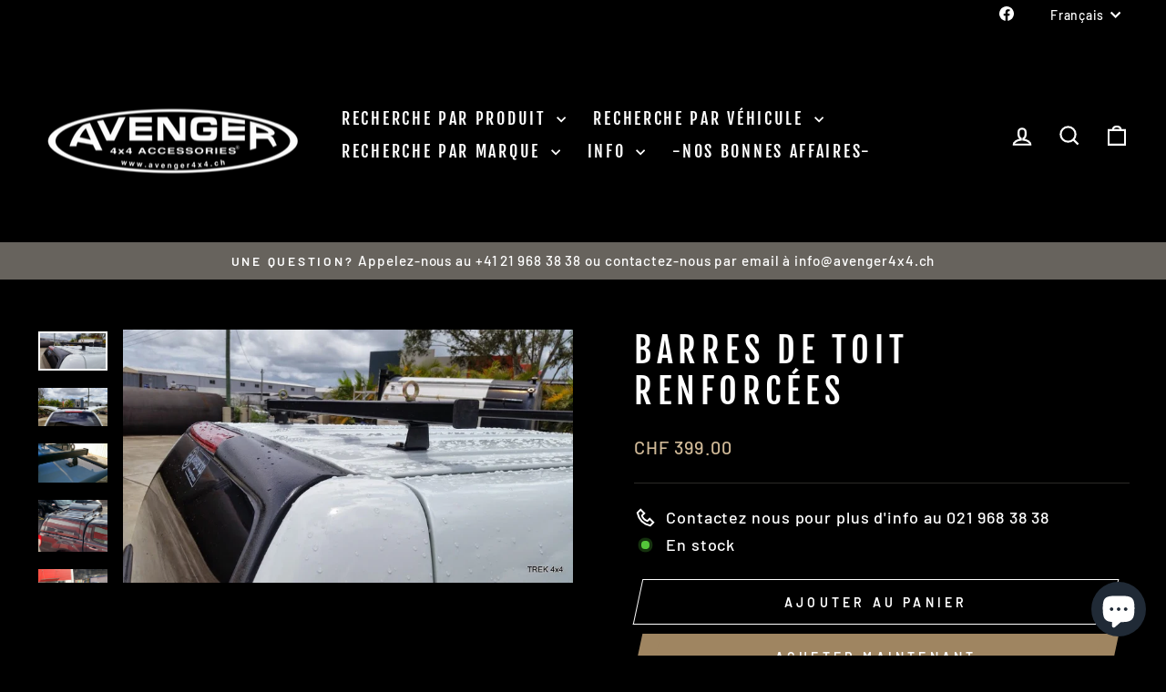

--- FILE ---
content_type: text/html; charset=utf-8
request_url: https://avenger4x4.ch/products/heavy-duty-cross-bars-only-available-for-professional-hardtop-_fr_-barres-de-toit-renforcees-seulement-pour-avenger-pro-hardtop-_fr_-verstarkte-dachtrager-nur-fur-avenger-profi-hardtop
body_size: 27386
content:
<!doctype html>
<html class="no-js" lang="fr" dir="ltr">
<head>
  <meta charset="utf-8">
  <meta http-equiv="X-UA-Compatible" content="IE=edge,chrome=1">
  <meta name="viewport" content="width=device-width,initial-scale=1">
  <meta name="theme-color" content="#9f8561">
  <link rel="canonical" href="https://avenger4x4.ch/products/heavy-duty-cross-bars-only-available-for-professional-hardtop-_fr_-barres-de-toit-renforcees-seulement-pour-avenger-pro-hardtop-_fr_-verstarkte-dachtrager-nur-fur-avenger-profi-hardtop">
  <link rel="preconnect" href="https://cdn.shopify.com" crossorigin>
  <link rel="preconnect" href="https://fonts.shopifycdn.com" crossorigin>
  <link rel="dns-prefetch" href="https://productreviews.shopifycdn.com">
  <link rel="dns-prefetch" href="https://ajax.googleapis.com">
  <link rel="dns-prefetch" href="https://maps.googleapis.com">
  <link rel="dns-prefetch" href="https://maps.gstatic.com"><link rel="shortcut icon" href="//avenger4x4.ch/cdn/shop/files/avenger-spare-parts_32x32.jpg?v=1691489919" type="image/png" /><title>Barres de toit renforcées
&ndash; Avenger4x4
</title>
<meta name="description" content=" (seulement pour AVENGER PRO Hardtop)   Dims: 960mm (longueur) et 123mm (hauteur)"><meta property="og:site_name" content="Avenger4x4">
  <meta property="og:url" content="https://avenger4x4.ch/products/heavy-duty-cross-bars-only-available-for-professional-hardtop-_fr_-barres-de-toit-renforcees-seulement-pour-avenger-pro-hardtop-_fr_-verstarkte-dachtrager-nur-fur-avenger-profi-hardtop">
  <meta property="og:title" content="Barres de toit renforcées">
  <meta property="og:type" content="product">
  <meta property="og:description" content=" (seulement pour AVENGER PRO Hardtop)   Dims: 960mm (longueur) et 123mm (hauteur)"><meta property="og:image" content="http://avenger4x4.ch/cdn/shop/products/MN_Triton.HD_Cross_Bars.1__61076.jpg?v=1654177671">
    <meta property="og:image:secure_url" content="https://avenger4x4.ch/cdn/shop/products/MN_Triton.HD_Cross_Bars.1__61076.jpg?v=1654177671">
    <meta property="og:image:width" content="916">
    <meta property="og:image:height" content="515"><meta name="twitter:site" content="@">
  <meta name="twitter:card" content="summary_large_image">
  <meta name="twitter:title" content="Barres de toit renforcées">
  <meta name="twitter:description" content=" (seulement pour AVENGER PRO Hardtop)   Dims: 960mm (longueur) et 123mm (hauteur)">
<style data-shopify>@font-face {
  font-family: "Fjalla One";
  font-weight: 400;
  font-style: normal;
  font-display: swap;
  src: url("//avenger4x4.ch/cdn/fonts/fjalla_one/fjallaone_n4.262edaf1abaf5ed669f7ecd26fc3e24707a0ad85.woff2") format("woff2"),
       url("//avenger4x4.ch/cdn/fonts/fjalla_one/fjallaone_n4.f67f40342efd2b34cae019d50b4b5c4da6fc5da7.woff") format("woff");
}

  @font-face {
  font-family: Barlow;
  font-weight: 500;
  font-style: normal;
  font-display: swap;
  src: url("//avenger4x4.ch/cdn/fonts/barlow/barlow_n5.a193a1990790eba0cc5cca569d23799830e90f07.woff2") format("woff2"),
       url("//avenger4x4.ch/cdn/fonts/barlow/barlow_n5.ae31c82169b1dc0715609b8cc6a610b917808358.woff") format("woff");
}


  @font-face {
  font-family: Barlow;
  font-weight: 600;
  font-style: normal;
  font-display: swap;
  src: url("//avenger4x4.ch/cdn/fonts/barlow/barlow_n6.329f582a81f63f125e63c20a5a80ae9477df68e1.woff2") format("woff2"),
       url("//avenger4x4.ch/cdn/fonts/barlow/barlow_n6.0163402e36247bcb8b02716880d0b39568412e9e.woff") format("woff");
}

  @font-face {
  font-family: Barlow;
  font-weight: 500;
  font-style: italic;
  font-display: swap;
  src: url("//avenger4x4.ch/cdn/fonts/barlow/barlow_i5.714d58286997b65cd479af615cfa9bb0a117a573.woff2") format("woff2"),
       url("//avenger4x4.ch/cdn/fonts/barlow/barlow_i5.0120f77e6447d3b5df4bbec8ad8c2d029d87fb21.woff") format("woff");
}

  @font-face {
  font-family: Barlow;
  font-weight: 600;
  font-style: italic;
  font-display: swap;
  src: url("//avenger4x4.ch/cdn/fonts/barlow/barlow_i6.5a22bd20fb27bad4d7674cc6e666fb9c77d813bb.woff2") format("woff2"),
       url("//avenger4x4.ch/cdn/fonts/barlow/barlow_i6.1c8787fcb59f3add01a87f21b38c7ef797e3b3a1.woff") format("woff");
}

</style><link href="//avenger4x4.ch/cdn/shop/t/10/assets/theme.css?v=25895887413278491731710259058" rel="stylesheet" type="text/css" media="all" />
<style data-shopify>:root {
    --typeHeaderPrimary: "Fjalla One";
    --typeHeaderFallback: sans-serif;
    --typeHeaderSize: 45px;
    --typeHeaderWeight: 400;
    --typeHeaderLineHeight: 1.2;
    --typeHeaderSpacing: 0.15em;

    --typeBasePrimary:Barlow;
    --typeBaseFallback:sans-serif;
    --typeBaseSize: 18px;
    --typeBaseWeight: 500;
    --typeBaseSpacing: 0.05em;
    --typeBaseLineHeight: 1.4;
    --typeBaselineHeightMinus01: 1.3;

    --typeCollectionTitle: 23px;

    --iconWeight: 5px;
    --iconLinecaps: miter;

    
        --buttonRadius: 0;
    

    --colorGridOverlayOpacity: 0.1;
    }

    .placeholder-content {
    background-image: linear-gradient(100deg, #000000 40%, #000000 63%, #000000 79%);
    }</style><script>
    document.documentElement.className = document.documentElement.className.replace('no-js', 'js');

    window.theme = window.theme || {};
    theme.routes = {
      home: "/",
      cart: "/cart.js",
      cartPage: "/cart",
      cartAdd: "/cart/add.js",
      cartChange: "/cart/change.js",
      search: "/search",
      predictiveSearch: "/search/suggest"
    };
    theme.strings = {
      soldOut: "Épuisé",
      unavailable: "Non disponible",
      inStockLabel: "En stock",
      oneStockLabel: "[count] en stock",
      otherStockLabel: "[count] en stock",
      willNotShipUntil: "Sera expédié après [date]",
      willBeInStockAfter: "Sera en stock à compter de [date]",
      waitingForStock: "En rupture de stock, expédition prochainement",
      savePrice: "Épargnez [saved_amount]",
      cartEmpty: "Votre panier est vide... quel dommage!",
      cartTermsConfirmation: "Vous devez accepter les termes et conditions de vente pour vérifier",
      searchCollections: "Collections",
      searchPages: "Pages",
      searchArticles: "Des articles",
      productFrom: "À partir de ",
      maxQuantity: "Vous ne pouvez avoir que [quantity] de [title] dans votre panier."
    };
    theme.settings = {
      cartType: "drawer",
      isCustomerTemplate: false,
      moneyFormat: "CHF {{amount}}",
      saveType: "dollar",
      productImageSize: "square",
      productImageCover: false,
      predictiveSearch: true,
      predictiveSearchType: null,
      predictiveSearchVendor: false,
      predictiveSearchPrice: false,
      quickView: true,
      themeName: 'Impulse',
      themeVersion: "7.4.1"
    };
  </script>

  <script>window.performance && window.performance.mark && window.performance.mark('shopify.content_for_header.start');</script><meta id="shopify-digital-wallet" name="shopify-digital-wallet" content="/61258301601/digital_wallets/dialog">
<link rel="alternate" hreflang="x-default" href="https://avenger4x4.ch/products/heavy-duty-cross-bars-only-available-for-professional-hardtop-_fr_-barres-de-toit-renforcees-seulement-pour-avenger-pro-hardtop-_fr_-verstarkte-dachtrager-nur-fur-avenger-profi-hardtop">
<link rel="alternate" hreflang="fr" href="https://avenger4x4.ch/products/heavy-duty-cross-bars-only-available-for-professional-hardtop-_fr_-barres-de-toit-renforcees-seulement-pour-avenger-pro-hardtop-_fr_-verstarkte-dachtrager-nur-fur-avenger-profi-hardtop">
<link rel="alternate" hreflang="de" href="https://avenger4x4.ch/de/products/heavy-duty-cross-bars-only-available-for-professional-hardtop-_fr_-barres-de-toit-renforcees-seulement-pour-avenger-pro-hardtop-_fr_-verstarkte-dachtrager-nur-fur-avenger-profi-hardtop">
<link rel="alternate" hreflang="en" href="https://avenger4x4.ch/en/products/heavy-duty-cross-bars-only-available-for-professional-hardtop-_fr_-barres-de-toit-renforcees-seulement-pour-avenger-pro-hardtop-_fr_-verstarkte-dachtrager-nur-fur-avenger-profi-hardtop">
<link rel="alternate" type="application/json+oembed" href="https://avenger4x4.ch/products/heavy-duty-cross-bars-only-available-for-professional-hardtop-_fr_-barres-de-toit-renforcees-seulement-pour-avenger-pro-hardtop-_fr_-verstarkte-dachtrager-nur-fur-avenger-profi-hardtop.oembed">
<script async="async" src="/checkouts/internal/preloads.js?locale=fr-CH"></script>
<script id="shopify-features" type="application/json">{"accessToken":"50811fa4017e2555f407f41385c14f2d","betas":["rich-media-storefront-analytics"],"domain":"avenger4x4.ch","predictiveSearch":true,"shopId":61258301601,"locale":"fr"}</script>
<script>var Shopify = Shopify || {};
Shopify.shop = "avenger4x4-ch.myshopify.com";
Shopify.locale = "fr";
Shopify.currency = {"active":"CHF","rate":"1.0"};
Shopify.country = "CH";
Shopify.theme = {"name":"Avenger4x4 Officiel","id":134626312353,"schema_name":"Impulse","schema_version":"7.4.1","theme_store_id":857,"role":"main"};
Shopify.theme.handle = "null";
Shopify.theme.style = {"id":null,"handle":null};
Shopify.cdnHost = "avenger4x4.ch/cdn";
Shopify.routes = Shopify.routes || {};
Shopify.routes.root = "/";</script>
<script type="module">!function(o){(o.Shopify=o.Shopify||{}).modules=!0}(window);</script>
<script>!function(o){function n(){var o=[];function n(){o.push(Array.prototype.slice.apply(arguments))}return n.q=o,n}var t=o.Shopify=o.Shopify||{};t.loadFeatures=n(),t.autoloadFeatures=n()}(window);</script>
<script id="shop-js-analytics" type="application/json">{"pageType":"product"}</script>
<script defer="defer" async type="module" src="//avenger4x4.ch/cdn/shopifycloud/shop-js/modules/v2/client.init-shop-cart-sync_BcDpqI9l.fr.esm.js"></script>
<script defer="defer" async type="module" src="//avenger4x4.ch/cdn/shopifycloud/shop-js/modules/v2/chunk.common_a1Rf5Dlz.esm.js"></script>
<script defer="defer" async type="module" src="//avenger4x4.ch/cdn/shopifycloud/shop-js/modules/v2/chunk.modal_Djra7sW9.esm.js"></script>
<script type="module">
  await import("//avenger4x4.ch/cdn/shopifycloud/shop-js/modules/v2/client.init-shop-cart-sync_BcDpqI9l.fr.esm.js");
await import("//avenger4x4.ch/cdn/shopifycloud/shop-js/modules/v2/chunk.common_a1Rf5Dlz.esm.js");
await import("//avenger4x4.ch/cdn/shopifycloud/shop-js/modules/v2/chunk.modal_Djra7sW9.esm.js");

  window.Shopify.SignInWithShop?.initShopCartSync?.({"fedCMEnabled":true,"windoidEnabled":true});

</script>
<script id="__st">var __st={"a":61258301601,"offset":3600,"reqid":"d7ea451c-134e-4981-b9df-5efb4dad0625-1769260026","pageurl":"avenger4x4.ch\/products\/heavy-duty-cross-bars-only-available-for-professional-hardtop-_fr_-barres-de-toit-renforcees-seulement-pour-avenger-pro-hardtop-_fr_-verstarkte-dachtrager-nur-fur-avenger-profi-hardtop","u":"5ab93eafc226","p":"product","rtyp":"product","rid":7394958147745};</script>
<script>window.ShopifyPaypalV4VisibilityTracking = true;</script>
<script id="captcha-bootstrap">!function(){'use strict';const t='contact',e='account',n='new_comment',o=[[t,t],['blogs',n],['comments',n],[t,'customer']],c=[[e,'customer_login'],[e,'guest_login'],[e,'recover_customer_password'],[e,'create_customer']],r=t=>t.map((([t,e])=>`form[action*='/${t}']:not([data-nocaptcha='true']) input[name='form_type'][value='${e}']`)).join(','),a=t=>()=>t?[...document.querySelectorAll(t)].map((t=>t.form)):[];function s(){const t=[...o],e=r(t);return a(e)}const i='password',u='form_key',d=['recaptcha-v3-token','g-recaptcha-response','h-captcha-response',i],f=()=>{try{return window.sessionStorage}catch{return}},m='__shopify_v',_=t=>t.elements[u];function p(t,e,n=!1){try{const o=window.sessionStorage,c=JSON.parse(o.getItem(e)),{data:r}=function(t){const{data:e,action:n}=t;return t[m]||n?{data:e,action:n}:{data:t,action:n}}(c);for(const[e,n]of Object.entries(r))t.elements[e]&&(t.elements[e].value=n);n&&o.removeItem(e)}catch(o){console.error('form repopulation failed',{error:o})}}const l='form_type',E='cptcha';function T(t){t.dataset[E]=!0}const w=window,h=w.document,L='Shopify',v='ce_forms',y='captcha';let A=!1;((t,e)=>{const n=(g='f06e6c50-85a8-45c8-87d0-21a2b65856fe',I='https://cdn.shopify.com/shopifycloud/storefront-forms-hcaptcha/ce_storefront_forms_captcha_hcaptcha.v1.5.2.iife.js',D={infoText:'Protégé par hCaptcha',privacyText:'Confidentialité',termsText:'Conditions'},(t,e,n)=>{const o=w[L][v],c=o.bindForm;if(c)return c(t,g,e,D).then(n);var r;o.q.push([[t,g,e,D],n]),r=I,A||(h.body.append(Object.assign(h.createElement('script'),{id:'captcha-provider',async:!0,src:r})),A=!0)});var g,I,D;w[L]=w[L]||{},w[L][v]=w[L][v]||{},w[L][v].q=[],w[L][y]=w[L][y]||{},w[L][y].protect=function(t,e){n(t,void 0,e),T(t)},Object.freeze(w[L][y]),function(t,e,n,w,h,L){const[v,y,A,g]=function(t,e,n){const i=e?o:[],u=t?c:[],d=[...i,...u],f=r(d),m=r(i),_=r(d.filter((([t,e])=>n.includes(e))));return[a(f),a(m),a(_),s()]}(w,h,L),I=t=>{const e=t.target;return e instanceof HTMLFormElement?e:e&&e.form},D=t=>v().includes(t);t.addEventListener('submit',(t=>{const e=I(t);if(!e)return;const n=D(e)&&!e.dataset.hcaptchaBound&&!e.dataset.recaptchaBound,o=_(e),c=g().includes(e)&&(!o||!o.value);(n||c)&&t.preventDefault(),c&&!n&&(function(t){try{if(!f())return;!function(t){const e=f();if(!e)return;const n=_(t);if(!n)return;const o=n.value;o&&e.removeItem(o)}(t);const e=Array.from(Array(32),(()=>Math.random().toString(36)[2])).join('');!function(t,e){_(t)||t.append(Object.assign(document.createElement('input'),{type:'hidden',name:u})),t.elements[u].value=e}(t,e),function(t,e){const n=f();if(!n)return;const o=[...t.querySelectorAll(`input[type='${i}']`)].map((({name:t})=>t)),c=[...d,...o],r={};for(const[a,s]of new FormData(t).entries())c.includes(a)||(r[a]=s);n.setItem(e,JSON.stringify({[m]:1,action:t.action,data:r}))}(t,e)}catch(e){console.error('failed to persist form',e)}}(e),e.submit())}));const S=(t,e)=>{t&&!t.dataset[E]&&(n(t,e.some((e=>e===t))),T(t))};for(const o of['focusin','change'])t.addEventListener(o,(t=>{const e=I(t);D(e)&&S(e,y())}));const B=e.get('form_key'),M=e.get(l),P=B&&M;t.addEventListener('DOMContentLoaded',(()=>{const t=y();if(P)for(const e of t)e.elements[l].value===M&&p(e,B);[...new Set([...A(),...v().filter((t=>'true'===t.dataset.shopifyCaptcha))])].forEach((e=>S(e,t)))}))}(h,new URLSearchParams(w.location.search),n,t,e,['guest_login'])})(!0,!0)}();</script>
<script integrity="sha256-4kQ18oKyAcykRKYeNunJcIwy7WH5gtpwJnB7kiuLZ1E=" data-source-attribution="shopify.loadfeatures" defer="defer" src="//avenger4x4.ch/cdn/shopifycloud/storefront/assets/storefront/load_feature-a0a9edcb.js" crossorigin="anonymous"></script>
<script data-source-attribution="shopify.dynamic_checkout.dynamic.init">var Shopify=Shopify||{};Shopify.PaymentButton=Shopify.PaymentButton||{isStorefrontPortableWallets:!0,init:function(){window.Shopify.PaymentButton.init=function(){};var t=document.createElement("script");t.src="https://avenger4x4.ch/cdn/shopifycloud/portable-wallets/latest/portable-wallets.fr.js",t.type="module",document.head.appendChild(t)}};
</script>
<script data-source-attribution="shopify.dynamic_checkout.buyer_consent">
  function portableWalletsHideBuyerConsent(e){var t=document.getElementById("shopify-buyer-consent"),n=document.getElementById("shopify-subscription-policy-button");t&&n&&(t.classList.add("hidden"),t.setAttribute("aria-hidden","true"),n.removeEventListener("click",e))}function portableWalletsShowBuyerConsent(e){var t=document.getElementById("shopify-buyer-consent"),n=document.getElementById("shopify-subscription-policy-button");t&&n&&(t.classList.remove("hidden"),t.removeAttribute("aria-hidden"),n.addEventListener("click",e))}window.Shopify?.PaymentButton&&(window.Shopify.PaymentButton.hideBuyerConsent=portableWalletsHideBuyerConsent,window.Shopify.PaymentButton.showBuyerConsent=portableWalletsShowBuyerConsent);
</script>
<script>
  function portableWalletsCleanup(e){e&&e.src&&console.error("Failed to load portable wallets script "+e.src);var t=document.querySelectorAll("shopify-accelerated-checkout .shopify-payment-button__skeleton, shopify-accelerated-checkout-cart .wallet-cart-button__skeleton"),e=document.getElementById("shopify-buyer-consent");for(let e=0;e<t.length;e++)t[e].remove();e&&e.remove()}function portableWalletsNotLoadedAsModule(e){e instanceof ErrorEvent&&"string"==typeof e.message&&e.message.includes("import.meta")&&"string"==typeof e.filename&&e.filename.includes("portable-wallets")&&(window.removeEventListener("error",portableWalletsNotLoadedAsModule),window.Shopify.PaymentButton.failedToLoad=e,"loading"===document.readyState?document.addEventListener("DOMContentLoaded",window.Shopify.PaymentButton.init):window.Shopify.PaymentButton.init())}window.addEventListener("error",portableWalletsNotLoadedAsModule);
</script>

<script type="module" src="https://avenger4x4.ch/cdn/shopifycloud/portable-wallets/latest/portable-wallets.fr.js" onError="portableWalletsCleanup(this)" crossorigin="anonymous"></script>
<script nomodule>
  document.addEventListener("DOMContentLoaded", portableWalletsCleanup);
</script>

<link id="shopify-accelerated-checkout-styles" rel="stylesheet" media="screen" href="https://avenger4x4.ch/cdn/shopifycloud/portable-wallets/latest/accelerated-checkout-backwards-compat.css" crossorigin="anonymous">
<style id="shopify-accelerated-checkout-cart">
        #shopify-buyer-consent {
  margin-top: 1em;
  display: inline-block;
  width: 100%;
}

#shopify-buyer-consent.hidden {
  display: none;
}

#shopify-subscription-policy-button {
  background: none;
  border: none;
  padding: 0;
  text-decoration: underline;
  font-size: inherit;
  cursor: pointer;
}

#shopify-subscription-policy-button::before {
  box-shadow: none;
}

      </style>

<script>window.performance && window.performance.mark && window.performance.mark('shopify.content_for_header.end');</script>

  <script src="//avenger4x4.ch/cdn/shop/t/10/assets/vendor-scripts-v11.js" defer="defer"></script><script src="//avenger4x4.ch/cdn/shop/t/10/assets/theme.js?v=136904160527539270741709633093" defer="defer"></script>
<script src="https://cdn.shopify.com/extensions/e8878072-2f6b-4e89-8082-94b04320908d/inbox-1254/assets/inbox-chat-loader.js" type="text/javascript" defer="defer"></script>
<link href="https://monorail-edge.shopifysvc.com" rel="dns-prefetch">
<script>(function(){if ("sendBeacon" in navigator && "performance" in window) {try {var session_token_from_headers = performance.getEntriesByType('navigation')[0].serverTiming.find(x => x.name == '_s').description;} catch {var session_token_from_headers = undefined;}var session_cookie_matches = document.cookie.match(/_shopify_s=([^;]*)/);var session_token_from_cookie = session_cookie_matches && session_cookie_matches.length === 2 ? session_cookie_matches[1] : "";var session_token = session_token_from_headers || session_token_from_cookie || "";function handle_abandonment_event(e) {var entries = performance.getEntries().filter(function(entry) {return /monorail-edge.shopifysvc.com/.test(entry.name);});if (!window.abandonment_tracked && entries.length === 0) {window.abandonment_tracked = true;var currentMs = Date.now();var navigation_start = performance.timing.navigationStart;var payload = {shop_id: 61258301601,url: window.location.href,navigation_start,duration: currentMs - navigation_start,session_token,page_type: "product"};window.navigator.sendBeacon("https://monorail-edge.shopifysvc.com/v1/produce", JSON.stringify({schema_id: "online_store_buyer_site_abandonment/1.1",payload: payload,metadata: {event_created_at_ms: currentMs,event_sent_at_ms: currentMs}}));}}window.addEventListener('pagehide', handle_abandonment_event);}}());</script>
<script id="web-pixels-manager-setup">(function e(e,d,r,n,o){if(void 0===o&&(o={}),!Boolean(null===(a=null===(i=window.Shopify)||void 0===i?void 0:i.analytics)||void 0===a?void 0:a.replayQueue)){var i,a;window.Shopify=window.Shopify||{};var t=window.Shopify;t.analytics=t.analytics||{};var s=t.analytics;s.replayQueue=[],s.publish=function(e,d,r){return s.replayQueue.push([e,d,r]),!0};try{self.performance.mark("wpm:start")}catch(e){}var l=function(){var e={modern:/Edge?\/(1{2}[4-9]|1[2-9]\d|[2-9]\d{2}|\d{4,})\.\d+(\.\d+|)|Firefox\/(1{2}[4-9]|1[2-9]\d|[2-9]\d{2}|\d{4,})\.\d+(\.\d+|)|Chrom(ium|e)\/(9{2}|\d{3,})\.\d+(\.\d+|)|(Maci|X1{2}).+ Version\/(15\.\d+|(1[6-9]|[2-9]\d|\d{3,})\.\d+)([,.]\d+|)( \(\w+\)|)( Mobile\/\w+|) Safari\/|Chrome.+OPR\/(9{2}|\d{3,})\.\d+\.\d+|(CPU[ +]OS|iPhone[ +]OS|CPU[ +]iPhone|CPU IPhone OS|CPU iPad OS)[ +]+(15[._]\d+|(1[6-9]|[2-9]\d|\d{3,})[._]\d+)([._]\d+|)|Android:?[ /-](13[3-9]|1[4-9]\d|[2-9]\d{2}|\d{4,})(\.\d+|)(\.\d+|)|Android.+Firefox\/(13[5-9]|1[4-9]\d|[2-9]\d{2}|\d{4,})\.\d+(\.\d+|)|Android.+Chrom(ium|e)\/(13[3-9]|1[4-9]\d|[2-9]\d{2}|\d{4,})\.\d+(\.\d+|)|SamsungBrowser\/([2-9]\d|\d{3,})\.\d+/,legacy:/Edge?\/(1[6-9]|[2-9]\d|\d{3,})\.\d+(\.\d+|)|Firefox\/(5[4-9]|[6-9]\d|\d{3,})\.\d+(\.\d+|)|Chrom(ium|e)\/(5[1-9]|[6-9]\d|\d{3,})\.\d+(\.\d+|)([\d.]+$|.*Safari\/(?![\d.]+ Edge\/[\d.]+$))|(Maci|X1{2}).+ Version\/(10\.\d+|(1[1-9]|[2-9]\d|\d{3,})\.\d+)([,.]\d+|)( \(\w+\)|)( Mobile\/\w+|) Safari\/|Chrome.+OPR\/(3[89]|[4-9]\d|\d{3,})\.\d+\.\d+|(CPU[ +]OS|iPhone[ +]OS|CPU[ +]iPhone|CPU IPhone OS|CPU iPad OS)[ +]+(10[._]\d+|(1[1-9]|[2-9]\d|\d{3,})[._]\d+)([._]\d+|)|Android:?[ /-](13[3-9]|1[4-9]\d|[2-9]\d{2}|\d{4,})(\.\d+|)(\.\d+|)|Mobile Safari.+OPR\/([89]\d|\d{3,})\.\d+\.\d+|Android.+Firefox\/(13[5-9]|1[4-9]\d|[2-9]\d{2}|\d{4,})\.\d+(\.\d+|)|Android.+Chrom(ium|e)\/(13[3-9]|1[4-9]\d|[2-9]\d{2}|\d{4,})\.\d+(\.\d+|)|Android.+(UC? ?Browser|UCWEB|U3)[ /]?(15\.([5-9]|\d{2,})|(1[6-9]|[2-9]\d|\d{3,})\.\d+)\.\d+|SamsungBrowser\/(5\.\d+|([6-9]|\d{2,})\.\d+)|Android.+MQ{2}Browser\/(14(\.(9|\d{2,})|)|(1[5-9]|[2-9]\d|\d{3,})(\.\d+|))(\.\d+|)|K[Aa][Ii]OS\/(3\.\d+|([4-9]|\d{2,})\.\d+)(\.\d+|)/},d=e.modern,r=e.legacy,n=navigator.userAgent;return n.match(d)?"modern":n.match(r)?"legacy":"unknown"}(),u="modern"===l?"modern":"legacy",c=(null!=n?n:{modern:"",legacy:""})[u],f=function(e){return[e.baseUrl,"/wpm","/b",e.hashVersion,"modern"===e.buildTarget?"m":"l",".js"].join("")}({baseUrl:d,hashVersion:r,buildTarget:u}),m=function(e){var d=e.version,r=e.bundleTarget,n=e.surface,o=e.pageUrl,i=e.monorailEndpoint;return{emit:function(e){var a=e.status,t=e.errorMsg,s=(new Date).getTime(),l=JSON.stringify({metadata:{event_sent_at_ms:s},events:[{schema_id:"web_pixels_manager_load/3.1",payload:{version:d,bundle_target:r,page_url:o,status:a,surface:n,error_msg:t},metadata:{event_created_at_ms:s}}]});if(!i)return console&&console.warn&&console.warn("[Web Pixels Manager] No Monorail endpoint provided, skipping logging."),!1;try{return self.navigator.sendBeacon.bind(self.navigator)(i,l)}catch(e){}var u=new XMLHttpRequest;try{return u.open("POST",i,!0),u.setRequestHeader("Content-Type","text/plain"),u.send(l),!0}catch(e){return console&&console.warn&&console.warn("[Web Pixels Manager] Got an unhandled error while logging to Monorail."),!1}}}}({version:r,bundleTarget:l,surface:e.surface,pageUrl:self.location.href,monorailEndpoint:e.monorailEndpoint});try{o.browserTarget=l,function(e){var d=e.src,r=e.async,n=void 0===r||r,o=e.onload,i=e.onerror,a=e.sri,t=e.scriptDataAttributes,s=void 0===t?{}:t,l=document.createElement("script"),u=document.querySelector("head"),c=document.querySelector("body");if(l.async=n,l.src=d,a&&(l.integrity=a,l.crossOrigin="anonymous"),s)for(var f in s)if(Object.prototype.hasOwnProperty.call(s,f))try{l.dataset[f]=s[f]}catch(e){}if(o&&l.addEventListener("load",o),i&&l.addEventListener("error",i),u)u.appendChild(l);else{if(!c)throw new Error("Did not find a head or body element to append the script");c.appendChild(l)}}({src:f,async:!0,onload:function(){if(!function(){var e,d;return Boolean(null===(d=null===(e=window.Shopify)||void 0===e?void 0:e.analytics)||void 0===d?void 0:d.initialized)}()){var d=window.webPixelsManager.init(e)||void 0;if(d){var r=window.Shopify.analytics;r.replayQueue.forEach((function(e){var r=e[0],n=e[1],o=e[2];d.publishCustomEvent(r,n,o)})),r.replayQueue=[],r.publish=d.publishCustomEvent,r.visitor=d.visitor,r.initialized=!0}}},onerror:function(){return m.emit({status:"failed",errorMsg:"".concat(f," has failed to load")})},sri:function(e){var d=/^sha384-[A-Za-z0-9+/=]+$/;return"string"==typeof e&&d.test(e)}(c)?c:"",scriptDataAttributes:o}),m.emit({status:"loading"})}catch(e){m.emit({status:"failed",errorMsg:(null==e?void 0:e.message)||"Unknown error"})}}})({shopId: 61258301601,storefrontBaseUrl: "https://avenger4x4.ch",extensionsBaseUrl: "https://extensions.shopifycdn.com/cdn/shopifycloud/web-pixels-manager",monorailEndpoint: "https://monorail-edge.shopifysvc.com/unstable/produce_batch",surface: "storefront-renderer",enabledBetaFlags: ["2dca8a86"],webPixelsConfigList: [{"id":"shopify-app-pixel","configuration":"{}","eventPayloadVersion":"v1","runtimeContext":"STRICT","scriptVersion":"0450","apiClientId":"shopify-pixel","type":"APP","privacyPurposes":["ANALYTICS","MARKETING"]},{"id":"shopify-custom-pixel","eventPayloadVersion":"v1","runtimeContext":"LAX","scriptVersion":"0450","apiClientId":"shopify-pixel","type":"CUSTOM","privacyPurposes":["ANALYTICS","MARKETING"]}],isMerchantRequest: false,initData: {"shop":{"name":"Avenger4x4","paymentSettings":{"currencyCode":"CHF"},"myshopifyDomain":"avenger4x4-ch.myshopify.com","countryCode":"CH","storefrontUrl":"https:\/\/avenger4x4.ch"},"customer":null,"cart":null,"checkout":null,"productVariants":[{"price":{"amount":399.0,"currencyCode":"CHF"},"product":{"title":"Barres de toit renforcées","vendor":"Avenger4x4.ch","id":"7394958147745","untranslatedTitle":"Barres de toit renforcées","url":"\/products\/heavy-duty-cross-bars-only-available-for-professional-hardtop-_fr_-barres-de-toit-renforcees-seulement-pour-avenger-pro-hardtop-_fr_-verstarkte-dachtrager-nur-fur-avenger-profi-hardtop","type":"barres de toit"},"id":"42011438121121","image":{"src":"\/\/avenger4x4.ch\/cdn\/shop\/products\/MN_Triton.HD_Cross_Bars.1__61076.jpg?v=1654177671"},"sku":"","title":"Default Title","untranslatedTitle":"Default Title"}],"purchasingCompany":null},},"https://avenger4x4.ch/cdn","fcfee988w5aeb613cpc8e4bc33m6693e112",{"modern":"","legacy":""},{"shopId":"61258301601","storefrontBaseUrl":"https:\/\/avenger4x4.ch","extensionBaseUrl":"https:\/\/extensions.shopifycdn.com\/cdn\/shopifycloud\/web-pixels-manager","surface":"storefront-renderer","enabledBetaFlags":"[\"2dca8a86\"]","isMerchantRequest":"false","hashVersion":"fcfee988w5aeb613cpc8e4bc33m6693e112","publish":"custom","events":"[[\"page_viewed\",{}],[\"product_viewed\",{\"productVariant\":{\"price\":{\"amount\":399.0,\"currencyCode\":\"CHF\"},\"product\":{\"title\":\"Barres de toit renforcées\",\"vendor\":\"Avenger4x4.ch\",\"id\":\"7394958147745\",\"untranslatedTitle\":\"Barres de toit renforcées\",\"url\":\"\/products\/heavy-duty-cross-bars-only-available-for-professional-hardtop-_fr_-barres-de-toit-renforcees-seulement-pour-avenger-pro-hardtop-_fr_-verstarkte-dachtrager-nur-fur-avenger-profi-hardtop\",\"type\":\"barres de toit\"},\"id\":\"42011438121121\",\"image\":{\"src\":\"\/\/avenger4x4.ch\/cdn\/shop\/products\/MN_Triton.HD_Cross_Bars.1__61076.jpg?v=1654177671\"},\"sku\":\"\",\"title\":\"Default Title\",\"untranslatedTitle\":\"Default Title\"}}]]"});</script><script>
  window.ShopifyAnalytics = window.ShopifyAnalytics || {};
  window.ShopifyAnalytics.meta = window.ShopifyAnalytics.meta || {};
  window.ShopifyAnalytics.meta.currency = 'CHF';
  var meta = {"product":{"id":7394958147745,"gid":"gid:\/\/shopify\/Product\/7394958147745","vendor":"Avenger4x4.ch","type":"barres de toit","handle":"heavy-duty-cross-bars-only-available-for-professional-hardtop-_fr_-barres-de-toit-renforcees-seulement-pour-avenger-pro-hardtop-_fr_-verstarkte-dachtrager-nur-fur-avenger-profi-hardtop","variants":[{"id":42011438121121,"price":39900,"name":"Barres de toit renforcées","public_title":null,"sku":""}],"remote":false},"page":{"pageType":"product","resourceType":"product","resourceId":7394958147745,"requestId":"d7ea451c-134e-4981-b9df-5efb4dad0625-1769260026"}};
  for (var attr in meta) {
    window.ShopifyAnalytics.meta[attr] = meta[attr];
  }
</script>
<script class="analytics">
  (function () {
    var customDocumentWrite = function(content) {
      var jquery = null;

      if (window.jQuery) {
        jquery = window.jQuery;
      } else if (window.Checkout && window.Checkout.$) {
        jquery = window.Checkout.$;
      }

      if (jquery) {
        jquery('body').append(content);
      }
    };

    var hasLoggedConversion = function(token) {
      if (token) {
        return document.cookie.indexOf('loggedConversion=' + token) !== -1;
      }
      return false;
    }

    var setCookieIfConversion = function(token) {
      if (token) {
        var twoMonthsFromNow = new Date(Date.now());
        twoMonthsFromNow.setMonth(twoMonthsFromNow.getMonth() + 2);

        document.cookie = 'loggedConversion=' + token + '; expires=' + twoMonthsFromNow;
      }
    }

    var trekkie = window.ShopifyAnalytics.lib = window.trekkie = window.trekkie || [];
    if (trekkie.integrations) {
      return;
    }
    trekkie.methods = [
      'identify',
      'page',
      'ready',
      'track',
      'trackForm',
      'trackLink'
    ];
    trekkie.factory = function(method) {
      return function() {
        var args = Array.prototype.slice.call(arguments);
        args.unshift(method);
        trekkie.push(args);
        return trekkie;
      };
    };
    for (var i = 0; i < trekkie.methods.length; i++) {
      var key = trekkie.methods[i];
      trekkie[key] = trekkie.factory(key);
    }
    trekkie.load = function(config) {
      trekkie.config = config || {};
      trekkie.config.initialDocumentCookie = document.cookie;
      var first = document.getElementsByTagName('script')[0];
      var script = document.createElement('script');
      script.type = 'text/javascript';
      script.onerror = function(e) {
        var scriptFallback = document.createElement('script');
        scriptFallback.type = 'text/javascript';
        scriptFallback.onerror = function(error) {
                var Monorail = {
      produce: function produce(monorailDomain, schemaId, payload) {
        var currentMs = new Date().getTime();
        var event = {
          schema_id: schemaId,
          payload: payload,
          metadata: {
            event_created_at_ms: currentMs,
            event_sent_at_ms: currentMs
          }
        };
        return Monorail.sendRequest("https://" + monorailDomain + "/v1/produce", JSON.stringify(event));
      },
      sendRequest: function sendRequest(endpointUrl, payload) {
        // Try the sendBeacon API
        if (window && window.navigator && typeof window.navigator.sendBeacon === 'function' && typeof window.Blob === 'function' && !Monorail.isIos12()) {
          var blobData = new window.Blob([payload], {
            type: 'text/plain'
          });

          if (window.navigator.sendBeacon(endpointUrl, blobData)) {
            return true;
          } // sendBeacon was not successful

        } // XHR beacon

        var xhr = new XMLHttpRequest();

        try {
          xhr.open('POST', endpointUrl);
          xhr.setRequestHeader('Content-Type', 'text/plain');
          xhr.send(payload);
        } catch (e) {
          console.log(e);
        }

        return false;
      },
      isIos12: function isIos12() {
        return window.navigator.userAgent.lastIndexOf('iPhone; CPU iPhone OS 12_') !== -1 || window.navigator.userAgent.lastIndexOf('iPad; CPU OS 12_') !== -1;
      }
    };
    Monorail.produce('monorail-edge.shopifysvc.com',
      'trekkie_storefront_load_errors/1.1',
      {shop_id: 61258301601,
      theme_id: 134626312353,
      app_name: "storefront",
      context_url: window.location.href,
      source_url: "//avenger4x4.ch/cdn/s/trekkie.storefront.8d95595f799fbf7e1d32231b9a28fd43b70c67d3.min.js"});

        };
        scriptFallback.async = true;
        scriptFallback.src = '//avenger4x4.ch/cdn/s/trekkie.storefront.8d95595f799fbf7e1d32231b9a28fd43b70c67d3.min.js';
        first.parentNode.insertBefore(scriptFallback, first);
      };
      script.async = true;
      script.src = '//avenger4x4.ch/cdn/s/trekkie.storefront.8d95595f799fbf7e1d32231b9a28fd43b70c67d3.min.js';
      first.parentNode.insertBefore(script, first);
    };
    trekkie.load(
      {"Trekkie":{"appName":"storefront","development":false,"defaultAttributes":{"shopId":61258301601,"isMerchantRequest":null,"themeId":134626312353,"themeCityHash":"8635445676030534048","contentLanguage":"fr","currency":"CHF","eventMetadataId":"c2884dcc-ca14-4ea0-8088-294210b081a5"},"isServerSideCookieWritingEnabled":true,"monorailRegion":"shop_domain","enabledBetaFlags":["65f19447"]},"Session Attribution":{},"S2S":{"facebookCapiEnabled":false,"source":"trekkie-storefront-renderer","apiClientId":580111}}
    );

    var loaded = false;
    trekkie.ready(function() {
      if (loaded) return;
      loaded = true;

      window.ShopifyAnalytics.lib = window.trekkie;

      var originalDocumentWrite = document.write;
      document.write = customDocumentWrite;
      try { window.ShopifyAnalytics.merchantGoogleAnalytics.call(this); } catch(error) {};
      document.write = originalDocumentWrite;

      window.ShopifyAnalytics.lib.page(null,{"pageType":"product","resourceType":"product","resourceId":7394958147745,"requestId":"d7ea451c-134e-4981-b9df-5efb4dad0625-1769260026","shopifyEmitted":true});

      var match = window.location.pathname.match(/checkouts\/(.+)\/(thank_you|post_purchase)/)
      var token = match? match[1]: undefined;
      if (!hasLoggedConversion(token)) {
        setCookieIfConversion(token);
        window.ShopifyAnalytics.lib.track("Viewed Product",{"currency":"CHF","variantId":42011438121121,"productId":7394958147745,"productGid":"gid:\/\/shopify\/Product\/7394958147745","name":"Barres de toit renforcées","price":"399.00","sku":"","brand":"Avenger4x4.ch","variant":null,"category":"barres de toit","nonInteraction":true,"remote":false},undefined,undefined,{"shopifyEmitted":true});
      window.ShopifyAnalytics.lib.track("monorail:\/\/trekkie_storefront_viewed_product\/1.1",{"currency":"CHF","variantId":42011438121121,"productId":7394958147745,"productGid":"gid:\/\/shopify\/Product\/7394958147745","name":"Barres de toit renforcées","price":"399.00","sku":"","brand":"Avenger4x4.ch","variant":null,"category":"barres de toit","nonInteraction":true,"remote":false,"referer":"https:\/\/avenger4x4.ch\/products\/heavy-duty-cross-bars-only-available-for-professional-hardtop-_fr_-barres-de-toit-renforcees-seulement-pour-avenger-pro-hardtop-_fr_-verstarkte-dachtrager-nur-fur-avenger-profi-hardtop"});
      }
    });


        var eventsListenerScript = document.createElement('script');
        eventsListenerScript.async = true;
        eventsListenerScript.src = "//avenger4x4.ch/cdn/shopifycloud/storefront/assets/shop_events_listener-3da45d37.js";
        document.getElementsByTagName('head')[0].appendChild(eventsListenerScript);

})();</script>
<script
  defer
  src="https://avenger4x4.ch/cdn/shopifycloud/perf-kit/shopify-perf-kit-3.0.4.min.js"
  data-application="storefront-renderer"
  data-shop-id="61258301601"
  data-render-region="gcp-us-east1"
  data-page-type="product"
  data-theme-instance-id="134626312353"
  data-theme-name="Impulse"
  data-theme-version="7.4.1"
  data-monorail-region="shop_domain"
  data-resource-timing-sampling-rate="10"
  data-shs="true"
  data-shs-beacon="true"
  data-shs-export-with-fetch="true"
  data-shs-logs-sample-rate="1"
  data-shs-beacon-endpoint="https://avenger4x4.ch/api/collect"
></script>
</head>

<body class="template-product" data-center-text="true" data-button_style="angled" data-type_header_capitalize="true" data-type_headers_align_text="true" data-type_product_capitalize="true" data-swatch_style="round" >

  <a class="in-page-link visually-hidden skip-link" href="#MainContent">Passer au contenu</a>

  <div id="PageContainer" class="page-container">
    <div class="transition-body"><!-- BEGIN sections: header-group -->
<div id="shopify-section-sections--16534066495649__header" class="shopify-section shopify-section-group-header-group">

<div id="NavDrawer" class="drawer drawer--right">
  <div class="drawer__contents">
    <div class="drawer__fixed-header">
      <div class="drawer__header appear-animation appear-delay-1">
        <div class="h2 drawer__title"></div>
        <div class="drawer__close">
          <button type="button" class="drawer__close-button js-drawer-close">
            <svg aria-hidden="true" focusable="false" role="presentation" class="icon icon-close" viewBox="0 0 64 64"><title>icon-X</title><path d="m19 17.61 27.12 27.13m0-27.12L19 44.74"/></svg>
            <span class="icon__fallback-text">Fermer le menu</span>
          </button>
        </div>
      </div>
    </div>
    <div class="drawer__scrollable">
      <ul class="mobile-nav mobile-nav--heading-style" role="navigation" aria-label="Primary"><li class="mobile-nav__item appear-animation appear-delay-2"><div class="mobile-nav__has-sublist"><a href="/collections/recherche-par-produit"
                    class="mobile-nav__link mobile-nav__link--top-level"
                    id="Label-collections-recherche-par-produit1"
                    >
                    Recherche par produit
                  </a>
                  <div class="mobile-nav__toggle">
                    <button type="button"
                      aria-controls="Linklist-collections-recherche-par-produit1"
                      aria-labelledby="Label-collections-recherche-par-produit1"
                      class="collapsible-trigger collapsible--auto-height"><span class="collapsible-trigger__icon collapsible-trigger__icon--open" role="presentation">
  <svg aria-hidden="true" focusable="false" role="presentation" class="icon icon--wide icon-chevron-down" viewBox="0 0 28 16"><path d="m1.57 1.59 12.76 12.77L27.1 1.59" stroke-width="2" stroke="#000" fill="none"/></svg>
</span>
</button>
                  </div></div><div id="Linklist-collections-recherche-par-produit1"
                class="mobile-nav__sublist collapsible-content collapsible-content--all"
                >
                <div class="collapsible-content__inner">
                  <ul class="mobile-nav__sublist"><li class="mobile-nav__item">
                        <div class="mobile-nav__child-item"><a href="/collections/bivouac"
                              class="mobile-nav__link"
                              id="Sublabel-collections-bivouac1"
                              >
                              Bivouac
                            </a><button type="button"
                              aria-controls="Sublinklist-collections-recherche-par-produit1-collections-bivouac1"
                              aria-labelledby="Sublabel-collections-bivouac1"
                              class="collapsible-trigger"><span class="collapsible-trigger__icon collapsible-trigger__icon--circle collapsible-trigger__icon--open" role="presentation">
  <svg aria-hidden="true" focusable="false" role="presentation" class="icon icon--wide icon-chevron-down" viewBox="0 0 28 16"><path d="m1.57 1.59 12.76 12.77L27.1 1.59" stroke-width="2" stroke="#000" fill="none"/></svg>
</span>
</button></div><div
                            id="Sublinklist-collections-recherche-par-produit1-collections-bivouac1"
                            aria-labelledby="Sublabel-collections-bivouac1"
                            class="mobile-nav__sublist collapsible-content collapsible-content--all"
                            >
                            <div class="collapsible-content__inner">
                              <ul class="mobile-nav__grandchildlist"><li class="mobile-nav__item">
                                    <a href="/collections/tentes-de-toit" class="mobile-nav__link">
                                      Tentes de toit
                                    </a>
                                  </li><li class="mobile-nav__item">
                                    <a href="/collections/auvents" class="mobile-nav__link">
                                      Auvents
                                    </a>
                                  </li><li class="mobile-nav__item">
                                    <a href="/collections/cabine-de-douche/Cabine-de-douche" class="mobile-nav__link">
                                      Cabine de douche
                                    </a>
                                  </li><li class="mobile-nav__item">
                                    <a href="/collections/frigos-congelateurs" class="mobile-nav__link">
                                      Frigos & congélateurs
                                    </a>
                                  </li><li class="mobile-nav__item">
                                    <a href="/collections/chaise-et-table" class="mobile-nav__link">
                                      Chaise et table
                                    </a>
                                  </li><li class="mobile-nav__item">
                                    <a href="/collections/autonomie-electrique-1" class="mobile-nav__link">
                                      Autonomie électrique
                                    </a>
                                  </li><li class="mobile-nav__item">
                                    <a href="/collections/cuisinez" class="mobile-nav__link">
                                      Cuisiner
                                    </a>
                                  </li><li class="mobile-nav__item">
                                    <a href="/collections/caisses-de-transport" class="mobile-nav__link">
                                      Coffres
                                    </a>
                                  </li><li class="mobile-nav__item">
                                    <a href="/collections/reservoirs-deau" class="mobile-nav__link">
                                      Réservoirs d'eau
                                    </a>
                                  </li><li class="mobile-nav__item">
                                    <a href="/collections/rampes" class="mobile-nav__link">
                                      Rampes
                                    </a>
                                  </li></ul>
                            </div>
                          </div></li><li class="mobile-nav__item">
                        <div class="mobile-nav__child-item"><a href="/collections/amenagement-de-chassis"
                              class="mobile-nav__link"
                              id="Sublabel-collections-amenagement-de-chassis2"
                              >
                              Aménagement de Chassis
                            </a><button type="button"
                              aria-controls="Sublinklist-collections-recherche-par-produit1-collections-amenagement-de-chassis2"
                              aria-labelledby="Sublabel-collections-amenagement-de-chassis2"
                              class="collapsible-trigger"><span class="collapsible-trigger__icon collapsible-trigger__icon--circle collapsible-trigger__icon--open" role="presentation">
  <svg aria-hidden="true" focusable="false" role="presentation" class="icon icon--wide icon-chevron-down" viewBox="0 0 28 16"><path d="m1.57 1.59 12.76 12.77L27.1 1.59" stroke-width="2" stroke="#000" fill="none"/></svg>
</span>
</button></div><div
                            id="Sublinklist-collections-recherche-par-produit1-collections-amenagement-de-chassis2"
                            aria-labelledby="Sublabel-collections-amenagement-de-chassis2"
                            class="mobile-nav__sublist collapsible-content collapsible-content--all"
                            >
                            <div class="collapsible-content__inner">
                              <ul class="mobile-nav__grandchildlist"><li class="mobile-nav__item">
                                    <a href="/collections/pare-choc-aluminium" class="mobile-nav__link">
                                      Pare choc aluminium
                                    </a>
                                  </li><li class="mobile-nav__item">
                                    <a href="/collections/suspensions-rehausse" class="mobile-nav__link">
                                      Suspensions réhausse
                                    </a>
                                  </li><li class="mobile-nav__item">
                                    <a href="/collections/elargisseurs-de-voie" class="mobile-nav__link">
                                      Elargisseurs de voie
                                    </a>
                                  </li><li class="mobile-nav__item">
                                    <a href="/collections/treuils" class="mobile-nav__link">
                                      Treuils
                                    </a>
                                  </li><li class="mobile-nav__item">
                                    <a href="/collections/blindages" class="mobile-nav__link">
                                      Blindages
                                    </a>
                                  </li><li class="mobile-nav__item">
                                    <a href="/collections/lames-a-neige" class="mobile-nav__link">
                                      Lames à Neige
                                    </a>
                                  </li></ul>
                            </div>
                          </div></li><li class="mobile-nav__item">
                        <div class="mobile-nav__child-item"><a href="/collections/hardtops"
                              class="mobile-nav__link"
                              id="Sublabel-collections-hardtops3"
                              >
                              Hardtops
                            </a><button type="button"
                              aria-controls="Sublinklist-collections-recherche-par-produit1-collections-hardtops3"
                              aria-labelledby="Sublabel-collections-hardtops3"
                              class="collapsible-trigger"><span class="collapsible-trigger__icon collapsible-trigger__icon--circle collapsible-trigger__icon--open" role="presentation">
  <svg aria-hidden="true" focusable="false" role="presentation" class="icon icon--wide icon-chevron-down" viewBox="0 0 28 16"><path d="m1.57 1.59 12.76 12.77L27.1 1.59" stroke-width="2" stroke="#000" fill="none"/></svg>
</span>
</button></div><div
                            id="Sublinklist-collections-recherche-par-produit1-collections-hardtops3"
                            aria-labelledby="Sublabel-collections-hardtops3"
                            class="mobile-nav__sublist collapsible-content collapsible-content--all"
                            >
                            <div class="collapsible-content__inner">
                              <ul class="mobile-nav__grandchildlist"><li class="mobile-nav__item">
                                    <a href="/collections/loisirs" class="mobile-nav__link">
                                      Loisirs
                                    </a>
                                  </li><li class="mobile-nav__item">
                                    <a href="/collections/professionnel" class="mobile-nav__link">
                                      Professionnel
                                    </a>
                                  </li><li class="mobile-nav__item">
                                    <a href="/collections/aluminium" class="mobile-nav__link">
                                      Aluminium
                                    </a>
                                  </li></ul>
                            </div>
                          </div></li><li class="mobile-nav__item">
                        <div class="mobile-nav__child-item"><a href="/collections/accessoires"
                              class="mobile-nav__link"
                              id="Sublabel-collections-accessoires4"
                              >
                              Accessoires
                            </a><button type="button"
                              aria-controls="Sublinklist-collections-recherche-par-produit1-collections-accessoires4"
                              aria-labelledby="Sublabel-collections-accessoires4"
                              class="collapsible-trigger"><span class="collapsible-trigger__icon collapsible-trigger__icon--circle collapsible-trigger__icon--open" role="presentation">
  <svg aria-hidden="true" focusable="false" role="presentation" class="icon icon--wide icon-chevron-down" viewBox="0 0 28 16"><path d="m1.57 1.59 12.76 12.77L27.1 1.59" stroke-width="2" stroke="#000" fill="none"/></svg>
</span>
</button></div><div
                            id="Sublinklist-collections-recherche-par-produit1-collections-accessoires4"
                            aria-labelledby="Sublabel-collections-accessoires4"
                            class="mobile-nav__sublist collapsible-content collapsible-content--all"
                            >
                            <div class="collapsible-content__inner">
                              <ul class="mobile-nav__grandchildlist"><li class="mobile-nav__item">
                                    <a href="/collections/portage" class="mobile-nav__link">
                                      Portage
                                    </a>
                                  </li><li class="mobile-nav__item">
                                    <a href="/collections/parebuffle-homologue" class="mobile-nav__link">
                                      Parebuffle homologué
                                    </a>
                                  </li><li class="mobile-nav__item">
                                    <a href="/collections/roll-bars" class="mobile-nav__link">
                                      Roll Bars
                                    </a>
                                  </li><li class="mobile-nav__item">
                                    <a href="/collections/phares-et-barres-led" class="mobile-nav__link">
                                      Phares et barres LED
                                    </a>
                                  </li><li class="mobile-nav__item">
                                    <a href="/collections/plaques-de-desensablage" class="mobile-nav__link">
                                      Aide au franchissement
                                    </a>
                                  </li><li class="mobile-nav__item">
                                    <a href="/collections/gonflage" class="mobile-nav__link">
                                      Gonflage
                                    </a>
                                  </li><li class="mobile-nav__item">
                                    <a href="/collections/snorkel" class="mobile-nav__link">
                                      Snorkel
                                    </a>
                                  </li><li class="mobile-nav__item">
                                    <a href="/collections/marchepied" class="mobile-nav__link">
                                      Marchepied
                                    </a>
                                  </li><li class="mobile-nav__item">
                                    <a href="/collections/ventilation" class="mobile-nav__link">
                                      Ventilation
                                    </a>
                                  </li><li class="mobile-nav__item">
                                    <a href="/collections/easy-lift" class="mobile-nav__link">
                                      Easy-Lift
                                    </a>
                                  </li><li class="mobile-nav__item">
                                    <a href="/collections/verrouillage-centralise-de-la-ridelle" class="mobile-nav__link">
                                      Verrouillage centralisé de la ridelle
                                    </a>
                                  </li><li class="mobile-nav__item">
                                    <a href="/collections/tuning-exterieur" class="mobile-nav__link">
                                      Tuning Extérieur
                                    </a>
                                  </li><li class="mobile-nav__item">
                                    <a href="/collections/mains-courantes" class="mobile-nav__link">
                                      Mains courantes
                                    </a>
                                  </li></ul>
                            </div>
                          </div></li><li class="mobile-nav__item">
                        <div class="mobile-nav__child-item"><a href="/collections/amenagement-de-la-benne"
                              class="mobile-nav__link"
                              id="Sublabel-collections-amenagement-de-la-benne5"
                              >
                              Aménagement de la Benne
                            </a><button type="button"
                              aria-controls="Sublinklist-collections-recherche-par-produit1-collections-amenagement-de-la-benne5"
                              aria-labelledby="Sublabel-collections-amenagement-de-la-benne5"
                              class="collapsible-trigger"><span class="collapsible-trigger__icon collapsible-trigger__icon--circle collapsible-trigger__icon--open" role="presentation">
  <svg aria-hidden="true" focusable="false" role="presentation" class="icon icon--wide icon-chevron-down" viewBox="0 0 28 16"><path d="m1.57 1.59 12.76 12.77L27.1 1.59" stroke-width="2" stroke="#000" fill="none"/></svg>
</span>
</button></div><div
                            id="Sublinklist-collections-recherche-par-produit1-collections-amenagement-de-la-benne5"
                            aria-labelledby="Sublabel-collections-amenagement-de-la-benne5"
                            class="mobile-nav__sublist collapsible-content collapsible-content--all"
                            >
                            <div class="collapsible-content__inner">
                              <ul class="mobile-nav__grandchildlist"><li class="mobile-nav__item">
                                    <a href="/collections/extension-de-la-benne" class="mobile-nav__link">
                                      Extension de la benne
                                    </a>
                                  </li><li class="mobile-nav__item">
                                    <a href="/collections/chasse-cages-a-chien" class="mobile-nav__link">
                                      Chasse & Cages à chien
                                    </a>
                                  </li><li class="mobile-nav__item">
                                    <a href="/collections/tiroirs" class="mobile-nav__link">
                                      Tiroirs
                                    </a>
                                  </li><li class="mobile-nav__item">
                                    <a href="/collections/plateaux-coulissants" class="mobile-nav__link">
                                      Plateaux coulissants
                                    </a>
                                  </li><li class="mobile-nav__item">
                                    <a href="/collections/etageres" class="mobile-nav__link">
                                      Étagères
                                    </a>
                                  </li><li class="mobile-nav__item">
                                    <a href="/collections/protection-de-la-benne" class="mobile-nav__link">
                                      Protection de la benne
                                    </a>
                                  </li><li class="mobile-nav__item">
                                    <a href="/collections/rack-de-benne" class="mobile-nav__link">
                                      Rack de benne
                                    </a>
                                  </li></ul>
                            </div>
                          </div></li><li class="mobile-nav__item">
                        <div class="mobile-nav__child-item"><a href="/collections/couvre-bennes"
                              class="mobile-nav__link"
                              id="Sublabel-collections-couvre-bennes6"
                              >
                              Couvre bennes
                            </a><button type="button"
                              aria-controls="Sublinklist-collections-recherche-par-produit1-collections-couvre-bennes6"
                              aria-labelledby="Sublabel-collections-couvre-bennes6"
                              class="collapsible-trigger"><span class="collapsible-trigger__icon collapsible-trigger__icon--circle collapsible-trigger__icon--open" role="presentation">
  <svg aria-hidden="true" focusable="false" role="presentation" class="icon icon--wide icon-chevron-down" viewBox="0 0 28 16"><path d="m1.57 1.59 12.76 12.77L27.1 1.59" stroke-width="2" stroke="#000" fill="none"/></svg>
</span>
</button></div><div
                            id="Sublinklist-collections-recherche-par-produit1-collections-couvre-bennes6"
                            aria-labelledby="Sublabel-collections-couvre-bennes6"
                            class="mobile-nav__sublist collapsible-content collapsible-content--all"
                            >
                            <div class="collapsible-content__inner">
                              <ul class="mobile-nav__grandchildlist"><li class="mobile-nav__item">
                                    <a href="/collections/baches-souples" class="mobile-nav__link">
                                      Bâches souples
                                    </a>
                                  </li><li class="mobile-nav__item">
                                    <a href="/collections/rideaux-coulissants" class="mobile-nav__link">
                                      Rideaux Coulissants
                                    </a>
                                  </li><li class="mobile-nav__item">
                                    <a href="/collections/tonneau-covers" class="mobile-nav__link">
                                      Tonneau Covers
                                    </a>
                                  </li></ul>
                            </div>
                          </div></li></ul>
                </div>
              </div></li><li class="mobile-nav__item appear-animation appear-delay-3"><div class="mobile-nav__has-sublist"><a href="/collections/recherche-par-vehicule-ne-rien-mettre-ici"
                    class="mobile-nav__link mobile-nav__link--top-level"
                    id="Label-collections-recherche-par-vehicule-ne-rien-mettre-ici2"
                    >
                    Recherche par véhicule
                  </a>
                  <div class="mobile-nav__toggle">
                    <button type="button"
                      aria-controls="Linklist-collections-recherche-par-vehicule-ne-rien-mettre-ici2"
                      aria-labelledby="Label-collections-recherche-par-vehicule-ne-rien-mettre-ici2"
                      class="collapsible-trigger collapsible--auto-height"><span class="collapsible-trigger__icon collapsible-trigger__icon--open" role="presentation">
  <svg aria-hidden="true" focusable="false" role="presentation" class="icon icon--wide icon-chevron-down" viewBox="0 0 28 16"><path d="m1.57 1.59 12.76 12.77L27.1 1.59" stroke-width="2" stroke="#000" fill="none"/></svg>
</span>
</button>
                  </div></div><div id="Linklist-collections-recherche-par-vehicule-ne-rien-mettre-ici2"
                class="mobile-nav__sublist collapsible-content collapsible-content--all"
                >
                <div class="collapsible-content__inner">
                  <ul class="mobile-nav__sublist"><li class="mobile-nav__item">
                        <div class="mobile-nav__child-item"><a href="/collections/fiat"
                              class="mobile-nav__link"
                              id="Sublabel-collections-fiat1"
                              >
                              Fiat
                            </a><button type="button"
                              aria-controls="Sublinklist-collections-recherche-par-vehicule-ne-rien-mettre-ici2-collections-fiat1"
                              aria-labelledby="Sublabel-collections-fiat1"
                              class="collapsible-trigger"><span class="collapsible-trigger__icon collapsible-trigger__icon--circle collapsible-trigger__icon--open" role="presentation">
  <svg aria-hidden="true" focusable="false" role="presentation" class="icon icon--wide icon-chevron-down" viewBox="0 0 28 16"><path d="m1.57 1.59 12.76 12.77L27.1 1.59" stroke-width="2" stroke="#000" fill="none"/></svg>
</span>
</button></div><div
                            id="Sublinklist-collections-recherche-par-vehicule-ne-rien-mettre-ici2-collections-fiat1"
                            aria-labelledby="Sublabel-collections-fiat1"
                            class="mobile-nav__sublist collapsible-content collapsible-content--all"
                            >
                            <div class="collapsible-content__inner">
                              <ul class="mobile-nav__grandchildlist"><li class="mobile-nav__item">
                                    <a href="/collections/fiat-fullback" class="mobile-nav__link">
                                      Fiat Fullback
                                    </a>
                                  </li></ul>
                            </div>
                          </div></li><li class="mobile-nav__item">
                        <div class="mobile-nav__child-item"><a href="/collections/ford"
                              class="mobile-nav__link"
                              id="Sublabel-collections-ford2"
                              >
                              Ford
                            </a><button type="button"
                              aria-controls="Sublinklist-collections-recherche-par-vehicule-ne-rien-mettre-ici2-collections-ford2"
                              aria-labelledby="Sublabel-collections-ford2"
                              class="collapsible-trigger"><span class="collapsible-trigger__icon collapsible-trigger__icon--circle collapsible-trigger__icon--open" role="presentation">
  <svg aria-hidden="true" focusable="false" role="presentation" class="icon icon--wide icon-chevron-down" viewBox="0 0 28 16"><path d="m1.57 1.59 12.76 12.77L27.1 1.59" stroke-width="2" stroke="#000" fill="none"/></svg>
</span>
</button></div><div
                            id="Sublinklist-collections-recherche-par-vehicule-ne-rien-mettre-ici2-collections-ford2"
                            aria-labelledby="Sublabel-collections-ford2"
                            class="mobile-nav__sublist collapsible-content collapsible-content--all"
                            >
                            <div class="collapsible-content__inner">
                              <ul class="mobile-nav__grandchildlist"><li class="mobile-nav__item">
                                    <a href="/collections/ford-ranger-raptor-2023" class="mobile-nav__link">
                                      FORD Ranger RAPTOR (2023+)
                                    </a>
                                  </li><li class="mobile-nav__item">
                                    <a href="/collections/ford-ranger-2023" class="mobile-nav__link">
                                      Ford Ranger (2023+)
                                    </a>
                                  </li><li class="mobile-nav__item">
                                    <a href="/collections/ford-ranger-raptor-19" class="mobile-nav__link">
                                      Ford Ranger RAPTOR (18-22)
                                    </a>
                                  </li><li class="mobile-nav__item">
                                    <a href="/collections/ford-ranger-mk6-16-0n" class="mobile-nav__link">
                                      Ford Ranger MK6 (16-22)
                                    </a>
                                  </li><li class="mobile-nav__item">
                                    <a href="/collections/ford-ranger-mk5-12-16" class="mobile-nav__link">
                                      Ford Ranger MK5 (12-16)
                                    </a>
                                  </li></ul>
                            </div>
                          </div></li><li class="mobile-nav__item">
                        <div class="mobile-nav__child-item"><a href="/collections/isuzu"
                              class="mobile-nav__link"
                              id="Sublabel-collections-isuzu3"
                              >
                              Isuzu
                            </a><button type="button"
                              aria-controls="Sublinklist-collections-recherche-par-vehicule-ne-rien-mettre-ici2-collections-isuzu3"
                              aria-labelledby="Sublabel-collections-isuzu3"
                              class="collapsible-trigger"><span class="collapsible-trigger__icon collapsible-trigger__icon--circle collapsible-trigger__icon--open" role="presentation">
  <svg aria-hidden="true" focusable="false" role="presentation" class="icon icon--wide icon-chevron-down" viewBox="0 0 28 16"><path d="m1.57 1.59 12.76 12.77L27.1 1.59" stroke-width="2" stroke="#000" fill="none"/></svg>
</span>
</button></div><div
                            id="Sublinklist-collections-recherche-par-vehicule-ne-rien-mettre-ici2-collections-isuzu3"
                            aria-labelledby="Sublabel-collections-isuzu3"
                            class="mobile-nav__sublist collapsible-content collapsible-content--all"
                            >
                            <div class="collapsible-content__inner">
                              <ul class="mobile-nav__grandchildlist"><li class="mobile-nav__item">
                                    <a href="/collections/isuzu-d-max-mk5-17-on" class="mobile-nav__link">
                                      Isuzu D-Max MK5 (17-ON)
                                    </a>
                                  </li><li class="mobile-nav__item">
                                    <a href="/collections/isuzu-d-max-mk4-12-17" class="mobile-nav__link">
                                      Isuzu D-Max MK4 (12-17)
                                    </a>
                                  </li></ul>
                            </div>
                          </div></li><li class="mobile-nav__item">
                        <div class="mobile-nav__child-item"><a href="/collections/mazda"
                              class="mobile-nav__link"
                              id="Sublabel-collections-mazda4"
                              >
                              Mazda
                            </a><button type="button"
                              aria-controls="Sublinklist-collections-recherche-par-vehicule-ne-rien-mettre-ici2-collections-mazda4"
                              aria-labelledby="Sublabel-collections-mazda4"
                              class="collapsible-trigger"><span class="collapsible-trigger__icon collapsible-trigger__icon--circle collapsible-trigger__icon--open" role="presentation">
  <svg aria-hidden="true" focusable="false" role="presentation" class="icon icon--wide icon-chevron-down" viewBox="0 0 28 16"><path d="m1.57 1.59 12.76 12.77L27.1 1.59" stroke-width="2" stroke="#000" fill="none"/></svg>
</span>
</button></div><div
                            id="Sublinklist-collections-recherche-par-vehicule-ne-rien-mettre-ici2-collections-mazda4"
                            aria-labelledby="Sublabel-collections-mazda4"
                            class="mobile-nav__sublist collapsible-content collapsible-content--all"
                            >
                            <div class="collapsible-content__inner">
                              <ul class="mobile-nav__grandchildlist"><li class="mobile-nav__item">
                                    <a href="/collections/mazda-bt-50-12-on" class="mobile-nav__link">
                                      Mazda BT-50 (12-ON)
                                    </a>
                                  </li></ul>
                            </div>
                          </div></li><li class="mobile-nav__item">
                        <div class="mobile-nav__child-item"><a href="/collections/mercedes-benz"
                              class="mobile-nav__link"
                              id="Sublabel-collections-mercedes-benz5"
                              >
                              Mercedes-Benz
                            </a><button type="button"
                              aria-controls="Sublinklist-collections-recherche-par-vehicule-ne-rien-mettre-ici2-collections-mercedes-benz5"
                              aria-labelledby="Sublabel-collections-mercedes-benz5"
                              class="collapsible-trigger"><span class="collapsible-trigger__icon collapsible-trigger__icon--circle collapsible-trigger__icon--open" role="presentation">
  <svg aria-hidden="true" focusable="false" role="presentation" class="icon icon--wide icon-chevron-down" viewBox="0 0 28 16"><path d="m1.57 1.59 12.76 12.77L27.1 1.59" stroke-width="2" stroke="#000" fill="none"/></svg>
</span>
</button></div><div
                            id="Sublinklist-collections-recherche-par-vehicule-ne-rien-mettre-ici2-collections-mercedes-benz5"
                            aria-labelledby="Sublabel-collections-mercedes-benz5"
                            class="mobile-nav__sublist collapsible-content collapsible-content--all"
                            >
                            <div class="collapsible-content__inner">
                              <ul class="mobile-nav__grandchildlist"><li class="mobile-nav__item">
                                    <a href="/collections/mercedes-x-class-17-on" class="mobile-nav__link">
                                      Mercedes X-Class (17-ON)
                                    </a>
                                  </li></ul>
                            </div>
                          </div></li><li class="mobile-nav__item">
                        <div class="mobile-nav__child-item"><a href="/collections/mitsubishi"
                              class="mobile-nav__link"
                              id="Sublabel-collections-mitsubishi6"
                              >
                              Mitsubishi
                            </a><button type="button"
                              aria-controls="Sublinklist-collections-recherche-par-vehicule-ne-rien-mettre-ici2-collections-mitsubishi6"
                              aria-labelledby="Sublabel-collections-mitsubishi6"
                              class="collapsible-trigger"><span class="collapsible-trigger__icon collapsible-trigger__icon--circle collapsible-trigger__icon--open" role="presentation">
  <svg aria-hidden="true" focusable="false" role="presentation" class="icon icon--wide icon-chevron-down" viewBox="0 0 28 16"><path d="m1.57 1.59 12.76 12.77L27.1 1.59" stroke-width="2" stroke="#000" fill="none"/></svg>
</span>
</button></div><div
                            id="Sublinklist-collections-recherche-par-vehicule-ne-rien-mettre-ici2-collections-mitsubishi6"
                            aria-labelledby="Sublabel-collections-mitsubishi6"
                            class="mobile-nav__sublist collapsible-content collapsible-content--all"
                            >
                            <div class="collapsible-content__inner">
                              <ul class="mobile-nav__grandchildlist"><li class="mobile-nav__item">
                                    <a href="/collections/mitsubishi-l200-mk8-19-on" class="mobile-nav__link">
                                      Mitsubishi L200 MK8 (19-ON)
                                    </a>
                                  </li><li class="mobile-nav__item">
                                    <a href="/collections/mitsubishi-l200-mk7-series-5-15-18" class="mobile-nav__link">
                                      Mitsubishi L200 MK7 Series 5 (15-18)
                                    </a>
                                  </li></ul>
                            </div>
                          </div></li><li class="mobile-nav__item">
                        <div class="mobile-nav__child-item"><a href="/collections/nissan"
                              class="mobile-nav__link"
                              id="Sublabel-collections-nissan7"
                              >
                              Nissan
                            </a><button type="button"
                              aria-controls="Sublinklist-collections-recherche-par-vehicule-ne-rien-mettre-ici2-collections-nissan7"
                              aria-labelledby="Sublabel-collections-nissan7"
                              class="collapsible-trigger"><span class="collapsible-trigger__icon collapsible-trigger__icon--circle collapsible-trigger__icon--open" role="presentation">
  <svg aria-hidden="true" focusable="false" role="presentation" class="icon icon--wide icon-chevron-down" viewBox="0 0 28 16"><path d="m1.57 1.59 12.76 12.77L27.1 1.59" stroke-width="2" stroke="#000" fill="none"/></svg>
</span>
</button></div><div
                            id="Sublinklist-collections-recherche-par-vehicule-ne-rien-mettre-ici2-collections-nissan7"
                            aria-labelledby="Sublabel-collections-nissan7"
                            class="mobile-nav__sublist collapsible-content collapsible-content--all"
                            >
                            <div class="collapsible-content__inner">
                              <ul class="mobile-nav__grandchildlist"><li class="mobile-nav__item">
                                    <a href="/collections/nissan-navara-np300-16-on" class="mobile-nav__link">
                                      Nissan Navara NP300 (16-ON)
                                    </a>
                                  </li><li class="mobile-nav__item">
                                    <a href="/collections/nissan-navara-d40-mk2-10-16" class="mobile-nav__link">
                                      Nissan Navara D40 MK2 (10-16)
                                    </a>
                                  </li></ul>
                            </div>
                          </div></li><li class="mobile-nav__item">
                        <div class="mobile-nav__child-item"><a href="/collections/renault"
                              class="mobile-nav__link"
                              id="Sublabel-collections-renault8"
                              >
                              Renault
                            </a><button type="button"
                              aria-controls="Sublinklist-collections-recherche-par-vehicule-ne-rien-mettre-ici2-collections-renault8"
                              aria-labelledby="Sublabel-collections-renault8"
                              class="collapsible-trigger"><span class="collapsible-trigger__icon collapsible-trigger__icon--circle collapsible-trigger__icon--open" role="presentation">
  <svg aria-hidden="true" focusable="false" role="presentation" class="icon icon--wide icon-chevron-down" viewBox="0 0 28 16"><path d="m1.57 1.59 12.76 12.77L27.1 1.59" stroke-width="2" stroke="#000" fill="none"/></svg>
</span>
</button></div><div
                            id="Sublinklist-collections-recherche-par-vehicule-ne-rien-mettre-ici2-collections-renault8"
                            aria-labelledby="Sublabel-collections-renault8"
                            class="mobile-nav__sublist collapsible-content collapsible-content--all"
                            >
                            <div class="collapsible-content__inner">
                              <ul class="mobile-nav__grandchildlist"><li class="mobile-nav__item">
                                    <a href="/collections/renault-alaskan-17-on" class="mobile-nav__link">
                                      Renault Alaskan (17-ON)
                                    </a>
                                  </li></ul>
                            </div>
                          </div></li><li class="mobile-nav__item">
                        <div class="mobile-nav__child-item"><a href="/collections/toyota"
                              class="mobile-nav__link"
                              id="Sublabel-collections-toyota9"
                              >
                              Toyota
                            </a><button type="button"
                              aria-controls="Sublinklist-collections-recherche-par-vehicule-ne-rien-mettre-ici2-collections-toyota9"
                              aria-labelledby="Sublabel-collections-toyota9"
                              class="collapsible-trigger"><span class="collapsible-trigger__icon collapsible-trigger__icon--circle collapsible-trigger__icon--open" role="presentation">
  <svg aria-hidden="true" focusable="false" role="presentation" class="icon icon--wide icon-chevron-down" viewBox="0 0 28 16"><path d="m1.57 1.59 12.76 12.77L27.1 1.59" stroke-width="2" stroke="#000" fill="none"/></svg>
</span>
</button></div><div
                            id="Sublinklist-collections-recherche-par-vehicule-ne-rien-mettre-ici2-collections-toyota9"
                            aria-labelledby="Sublabel-collections-toyota9"
                            class="mobile-nav__sublist collapsible-content collapsible-content--all"
                            >
                            <div class="collapsible-content__inner">
                              <ul class="mobile-nav__grandchildlist"><li class="mobile-nav__item">
                                    <a href="/collections/toyota-hilux-mk9-revo-16-on" class="mobile-nav__link">
                                      Toyota hilux Mk9/ Revo (16-ON)
                                    </a>
                                  </li><li class="mobile-nav__item">
                                    <a href="/collections/toyota-hilux-mk8-vigo11-16" class="mobile-nav__link">
                                      Toyota Hilux MK8 / Vigo(11-16)
                                    </a>
                                  </li></ul>
                            </div>
                          </div></li><li class="mobile-nav__item">
                        <div class="mobile-nav__child-item"><a href="/collections/volkswagen"
                              class="mobile-nav__link"
                              id="Sublabel-collections-volkswagen10"
                              >
                              Volkswagen
                            </a><button type="button"
                              aria-controls="Sublinklist-collections-recherche-par-vehicule-ne-rien-mettre-ici2-collections-volkswagen10"
                              aria-labelledby="Sublabel-collections-volkswagen10"
                              class="collapsible-trigger"><span class="collapsible-trigger__icon collapsible-trigger__icon--circle collapsible-trigger__icon--open" role="presentation">
  <svg aria-hidden="true" focusable="false" role="presentation" class="icon icon--wide icon-chevron-down" viewBox="0 0 28 16"><path d="m1.57 1.59 12.76 12.77L27.1 1.59" stroke-width="2" stroke="#000" fill="none"/></svg>
</span>
</button></div><div
                            id="Sublinklist-collections-recherche-par-vehicule-ne-rien-mettre-ici2-collections-volkswagen10"
                            aria-labelledby="Sublabel-collections-volkswagen10"
                            class="mobile-nav__sublist collapsible-content collapsible-content--all"
                            >
                            <div class="collapsible-content__inner">
                              <ul class="mobile-nav__grandchildlist"><li class="mobile-nav__item">
                                    <a href="/collections/vw-amarok-mk3-23-on" class="mobile-nav__link">
                                      Volkswagen Amarok MK3 (23-ON)
                                    </a>
                                  </li><li class="mobile-nav__item">
                                    <a href="/collections/amarok-mk2-17-on" class="mobile-nav__link">
                                      Volkswagen Amarok MK2 (17-22)
                                    </a>
                                  </li><li class="mobile-nav__item">
                                    <a href="/collections/volkswagen-amarok-mk1-11-17" class="mobile-nav__link">
                                      Volkswagen Amarok MK1 (11-17)
                                    </a>
                                  </li></ul>
                            </div>
                          </div></li><li class="mobile-nav__item">
                        <div class="mobile-nav__child-item"><a href="/collections/ssangyong"
                              class="mobile-nav__link"
                              id="Sublabel-collections-ssangyong11"
                              >
                              Ssangyong
                            </a><button type="button"
                              aria-controls="Sublinklist-collections-recherche-par-vehicule-ne-rien-mettre-ici2-collections-ssangyong11"
                              aria-labelledby="Sublabel-collections-ssangyong11"
                              class="collapsible-trigger"><span class="collapsible-trigger__icon collapsible-trigger__icon--circle collapsible-trigger__icon--open" role="presentation">
  <svg aria-hidden="true" focusable="false" role="presentation" class="icon icon--wide icon-chevron-down" viewBox="0 0 28 16"><path d="m1.57 1.59 12.76 12.77L27.1 1.59" stroke-width="2" stroke="#000" fill="none"/></svg>
</span>
</button></div><div
                            id="Sublinklist-collections-recherche-par-vehicule-ne-rien-mettre-ici2-collections-ssangyong11"
                            aria-labelledby="Sublabel-collections-ssangyong11"
                            class="mobile-nav__sublist collapsible-content collapsible-content--all"
                            >
                            <div class="collapsible-content__inner">
                              <ul class="mobile-nav__grandchildlist"><li class="mobile-nav__item">
                                    <a href="/collections/ssangyong-mk1" class="mobile-nav__link">
                                      Ssangyong - KGM Grand Musso MK2
                                    </a>
                                  </li><li class="mobile-nav__item">
                                    <a href="/collections/ssangonyg-mk2" class="mobile-nav__link">
                                      Ssangyong - KGM Musso MK2 (benne courte)
                                    </a>
                                  </li></ul>
                            </div>
                          </div></li><li class="mobile-nav__item">
                        <div class="mobile-nav__child-item"><a href="/collections/dodge-ram-1"
                              class="mobile-nav__link"
                              id="Sublabel-collections-dodge-ram-112"
                              >
                              Dodge Ram 
                            </a><button type="button"
                              aria-controls="Sublinklist-collections-recherche-par-vehicule-ne-rien-mettre-ici2-collections-dodge-ram-112"
                              aria-labelledby="Sublabel-collections-dodge-ram-112"
                              class="collapsible-trigger"><span class="collapsible-trigger__icon collapsible-trigger__icon--circle collapsible-trigger__icon--open" role="presentation">
  <svg aria-hidden="true" focusable="false" role="presentation" class="icon icon--wide icon-chevron-down" viewBox="0 0 28 16"><path d="m1.57 1.59 12.76 12.77L27.1 1.59" stroke-width="2" stroke="#000" fill="none"/></svg>
</span>
</button></div><div
                            id="Sublinklist-collections-recherche-par-vehicule-ne-rien-mettre-ici2-collections-dodge-ram-112"
                            aria-labelledby="Sublabel-collections-dodge-ram-112"
                            class="mobile-nav__sublist collapsible-content collapsible-content--all"
                            >
                            <div class="collapsible-content__inner">
                              <ul class="mobile-nav__grandchildlist"><li class="mobile-nav__item">
                                    <a href="/collections/dodge-ram" class="mobile-nav__link">
                                      RAM 1500 Gen.5 (Rambox, Laramie, Longhorn, Rebel)
                                    </a>
                                  </li></ul>
                            </div>
                          </div></li><li class="mobile-nav__item">
                        <div class="mobile-nav__child-item"><a href="/collections/jeep"
                              class="mobile-nav__link"
                              id="Sublabel-collections-jeep13"
                              >
                              Jeep
                            </a><button type="button"
                              aria-controls="Sublinklist-collections-recherche-par-vehicule-ne-rien-mettre-ici2-collections-jeep13"
                              aria-labelledby="Sublabel-collections-jeep13"
                              class="collapsible-trigger"><span class="collapsible-trigger__icon collapsible-trigger__icon--circle collapsible-trigger__icon--open" role="presentation">
  <svg aria-hidden="true" focusable="false" role="presentation" class="icon icon--wide icon-chevron-down" viewBox="0 0 28 16"><path d="m1.57 1.59 12.76 12.77L27.1 1.59" stroke-width="2" stroke="#000" fill="none"/></svg>
</span>
</button></div><div
                            id="Sublinklist-collections-recherche-par-vehicule-ne-rien-mettre-ici2-collections-jeep13"
                            aria-labelledby="Sublabel-collections-jeep13"
                            class="mobile-nav__sublist collapsible-content collapsible-content--all"
                            >
                            <div class="collapsible-content__inner">
                              <ul class="mobile-nav__grandchildlist"><li class="mobile-nav__item">
                                    <a href="/collections/jeep-gladiator" class="mobile-nav__link">
                                      Jeep Gladiator
                                    </a>
                                  </li><li class="mobile-nav__item">
                                    <a href="/collections/jeep-wrangler" class="mobile-nav__link">
                                      Jeep Wrangler
                                    </a>
                                  </li></ul>
                            </div>
                          </div></li><li class="mobile-nav__item">
                        <div class="mobile-nav__child-item"><a href="/collections/suzuki"
                              class="mobile-nav__link"
                              id="Sublabel-collections-suzuki14"
                              >
                              Suzuki
                            </a><button type="button"
                              aria-controls="Sublinklist-collections-recherche-par-vehicule-ne-rien-mettre-ici2-collections-suzuki14"
                              aria-labelledby="Sublabel-collections-suzuki14"
                              class="collapsible-trigger"><span class="collapsible-trigger__icon collapsible-trigger__icon--circle collapsible-trigger__icon--open" role="presentation">
  <svg aria-hidden="true" focusable="false" role="presentation" class="icon icon--wide icon-chevron-down" viewBox="0 0 28 16"><path d="m1.57 1.59 12.76 12.77L27.1 1.59" stroke-width="2" stroke="#000" fill="none"/></svg>
</span>
</button></div><div
                            id="Sublinklist-collections-recherche-par-vehicule-ne-rien-mettre-ici2-collections-suzuki14"
                            aria-labelledby="Sublabel-collections-suzuki14"
                            class="mobile-nav__sublist collapsible-content collapsible-content--all"
                            >
                            <div class="collapsible-content__inner">
                              <ul class="mobile-nav__grandchildlist"><li class="mobile-nav__item">
                                    <a href="/collections/suzuki-jimny" class="mobile-nav__link">
                                      Suzuki Jimny
                                    </a>
                                  </li></ul>
                            </div>
                          </div></li><li class="mobile-nav__item">
                        <div class="mobile-nav__child-item"><a href="/collections/jac"
                              class="mobile-nav__link"
                              id="Sublabel-collections-jac15"
                              >
                              JAC
                            </a><button type="button"
                              aria-controls="Sublinklist-collections-recherche-par-vehicule-ne-rien-mettre-ici2-collections-jac15"
                              aria-labelledby="Sublabel-collections-jac15"
                              class="collapsible-trigger"><span class="collapsible-trigger__icon collapsible-trigger__icon--circle collapsible-trigger__icon--open" role="presentation">
  <svg aria-hidden="true" focusable="false" role="presentation" class="icon icon--wide icon-chevron-down" viewBox="0 0 28 16"><path d="m1.57 1.59 12.76 12.77L27.1 1.59" stroke-width="2" stroke="#000" fill="none"/></svg>
</span>
</button></div><div
                            id="Sublinklist-collections-recherche-par-vehicule-ne-rien-mettre-ici2-collections-jac15"
                            aria-labelledby="Sublabel-collections-jac15"
                            class="mobile-nav__sublist collapsible-content collapsible-content--all"
                            >
                            <div class="collapsible-content__inner">
                              <ul class="mobile-nav__grandchildlist"><li class="mobile-nav__item">
                                    <a href="/collections/jac-t8" class="mobile-nav__link">
                                      JAC T8
                                    </a>
                                  </li><li class="mobile-nav__item">
                                    <a href="/collections/jac-t9" class="mobile-nav__link">
                                      JAC T9
                                    </a>
                                  </li></ul>
                            </div>
                          </div></li><li class="mobile-nav__item">
                        <div class="mobile-nav__child-item"><a href="/collections/maxus"
                              class="mobile-nav__link"
                              id="Sublabel-collections-maxus16"
                              >
                              Maxus
                            </a><button type="button"
                              aria-controls="Sublinklist-collections-recherche-par-vehicule-ne-rien-mettre-ici2-collections-maxus16"
                              aria-labelledby="Sublabel-collections-maxus16"
                              class="collapsible-trigger"><span class="collapsible-trigger__icon collapsible-trigger__icon--circle collapsible-trigger__icon--open" role="presentation">
  <svg aria-hidden="true" focusable="false" role="presentation" class="icon icon--wide icon-chevron-down" viewBox="0 0 28 16"><path d="m1.57 1.59 12.76 12.77L27.1 1.59" stroke-width="2" stroke="#000" fill="none"/></svg>
</span>
</button></div><div
                            id="Sublinklist-collections-recherche-par-vehicule-ne-rien-mettre-ici2-collections-maxus16"
                            aria-labelledby="Sublabel-collections-maxus16"
                            class="mobile-nav__sublist collapsible-content collapsible-content--all"
                            >
                            <div class="collapsible-content__inner">
                              <ul class="mobile-nav__grandchildlist"><li class="mobile-nav__item">
                                    <a href="/collections/maxus-t60-max" class="mobile-nav__link">
                                      Maxus T60 Max
                                    </a>
                                  </li><li class="mobile-nav__item">
                                    <a href="/collections/maxus-t90-ev" class="mobile-nav__link">
                                      Maxus T90 EV
                                    </a>
                                  </li><li class="mobile-nav__item">
                                    <a href="/collections/maxus-eterron-9" class="mobile-nav__link">
                                      Maxus eTerron 9
                                    </a>
                                  </li></ul>
                            </div>
                          </div></li><li class="mobile-nav__item">
                        <div class="mobile-nav__child-item"><a href="/collections/ineos"
                              class="mobile-nav__link"
                              id="Sublabel-collections-ineos17"
                              >
                              Ineos
                            </a><button type="button"
                              aria-controls="Sublinklist-collections-recherche-par-vehicule-ne-rien-mettre-ici2-collections-ineos17"
                              aria-labelledby="Sublabel-collections-ineos17"
                              class="collapsible-trigger"><span class="collapsible-trigger__icon collapsible-trigger__icon--circle collapsible-trigger__icon--open" role="presentation">
  <svg aria-hidden="true" focusable="false" role="presentation" class="icon icon--wide icon-chevron-down" viewBox="0 0 28 16"><path d="m1.57 1.59 12.76 12.77L27.1 1.59" stroke-width="2" stroke="#000" fill="none"/></svg>
</span>
</button></div><div
                            id="Sublinklist-collections-recherche-par-vehicule-ne-rien-mettre-ici2-collections-ineos17"
                            aria-labelledby="Sublabel-collections-ineos17"
                            class="mobile-nav__sublist collapsible-content collapsible-content--all"
                            >
                            <div class="collapsible-content__inner">
                              <ul class="mobile-nav__grandchildlist"><li class="mobile-nav__item">
                                    <a href="/collections/ineos-grenadier" class="mobile-nav__link">
                                      Ineos Grenadier
                                    </a>
                                  </li></ul>
                            </div>
                          </div></li><li class="mobile-nav__item">
                        <div class="mobile-nav__child-item"><a href="/collections/foton"
                              class="mobile-nav__link"
                              id="Sublabel-collections-foton18"
                              >
                              FOTON
                            </a><button type="button"
                              aria-controls="Sublinklist-collections-recherche-par-vehicule-ne-rien-mettre-ici2-collections-foton18"
                              aria-labelledby="Sublabel-collections-foton18"
                              class="collapsible-trigger"><span class="collapsible-trigger__icon collapsible-trigger__icon--circle collapsible-trigger__icon--open" role="presentation">
  <svg aria-hidden="true" focusable="false" role="presentation" class="icon icon--wide icon-chevron-down" viewBox="0 0 28 16"><path d="m1.57 1.59 12.76 12.77L27.1 1.59" stroke-width="2" stroke="#000" fill="none"/></svg>
</span>
</button></div><div
                            id="Sublinklist-collections-recherche-par-vehicule-ne-rien-mettre-ici2-collections-foton18"
                            aria-labelledby="Sublabel-collections-foton18"
                            class="mobile-nav__sublist collapsible-content collapsible-content--all"
                            >
                            <div class="collapsible-content__inner">
                              <ul class="mobile-nav__grandchildlist"><li class="mobile-nav__item">
                                    <a href="/collections/foton-tunland" class="mobile-nav__link">
                                      FOTON Tunland
                                    </a>
                                  </li></ul>
                            </div>
                          </div></li></ul>
                </div>
              </div></li><li class="mobile-nav__item appear-animation appear-delay-4"><div class="mobile-nav__has-sublist"><a href="/collections/recherche-par-marque-ne-rien-mettre-ici"
                    class="mobile-nav__link mobile-nav__link--top-level"
                    id="Label-collections-recherche-par-marque-ne-rien-mettre-ici3"
                    >
                    Recherche par marque
                  </a>
                  <div class="mobile-nav__toggle">
                    <button type="button"
                      aria-controls="Linklist-collections-recherche-par-marque-ne-rien-mettre-ici3"
                      aria-labelledby="Label-collections-recherche-par-marque-ne-rien-mettre-ici3"
                      class="collapsible-trigger collapsible--auto-height"><span class="collapsible-trigger__icon collapsible-trigger__icon--open" role="presentation">
  <svg aria-hidden="true" focusable="false" role="presentation" class="icon icon--wide icon-chevron-down" viewBox="0 0 28 16"><path d="m1.57 1.59 12.76 12.77L27.1 1.59" stroke-width="2" stroke="#000" fill="none"/></svg>
</span>
</button>
                  </div></div><div id="Linklist-collections-recherche-par-marque-ne-rien-mettre-ici3"
                class="mobile-nav__sublist collapsible-content collapsible-content--all"
                >
                <div class="collapsible-content__inner">
                  <ul class="mobile-nav__sublist"><li class="mobile-nav__item">
                        <div class="mobile-nav__child-item"><a href="/collections/rockalu"
                              class="mobile-nav__link"
                              id="Sublabel-collections-rockalu1"
                              >
                              Rockalu
                            </a></div></li><li class="mobile-nav__item">
                        <div class="mobile-nav__child-item"><a href="/collections/rhinorack"
                              class="mobile-nav__link"
                              id="Sublabel-collections-rhinorack2"
                              >
                              Rhinorack
                            </a></div></li><li class="mobile-nav__item">
                        <div class="mobile-nav__child-item"><a href="/collections/james-baroud"
                              class="mobile-nav__link"
                              id="Sublabel-collections-james-baroud3"
                              >
                              James Baroud
                            </a></div></li><li class="mobile-nav__item">
                        <div class="mobile-nav__child-item"><a href="/collections/arb"
                              class="mobile-nav__link"
                              id="Sublabel-collections-arb4"
                              >
                              ARB
                            </a></div></li><li class="mobile-nav__item">
                        <div class="mobile-nav__child-item"><a href="/collections/ironman4x4"
                              class="mobile-nav__link"
                              id="Sublabel-collections-ironman4x45"
                              >
                              Ironman4x4
                            </a></div></li><li class="mobile-nav__item">
                        <div class="mobile-nav__child-item"><a href="/collections/snomaster"
                              class="mobile-nav__link"
                              id="Sublabel-collections-snomaster6"
                              >
                              Snomaster
                            </a></div></li><li class="mobile-nav__item">
                        <div class="mobile-nav__child-item"><a href="/collections/avenger"
                              class="mobile-nav__link"
                              id="Sublabel-collections-avenger7"
                              >
                              Avenger
                            </a></div></li><li class="mobile-nav__item">
                        <div class="mobile-nav__child-item"><a href="/collections/rival4x4"
                              class="mobile-nav__link"
                              id="Sublabel-collections-rival4x48"
                              >
                              Rival4x4
                            </a></div></li><li class="mobile-nav__item">
                        <div class="mobile-nav__child-item"><a href="/collections/warn"
                              class="mobile-nav__link"
                              id="Sublabel-collections-warn9"
                              >
                              Warn
                            </a></div></li><li class="mobile-nav__item">
                        <div class="mobile-nav__child-item"><a href="/collections/metec"
                              class="mobile-nav__link"
                              id="Sublabel-collections-metec10"
                              >
                              Metec
                            </a></div></li><li class="mobile-nav__item">
                        <div class="mobile-nav__child-item"><a href="/collections/trepro"
                              class="mobile-nav__link"
                              id="Sublabel-collections-trepro11"
                              >
                              TREDPRO
                            </a></div></li><li class="mobile-nav__item">
                        <div class="mobile-nav__child-item"><a href="/collections/linextras"
                              class="mobile-nav__link"
                              id="Sublabel-collections-linextras12"
                              >
                              Linextras
                            </a></div></li><li class="mobile-nav__item">
                        <div class="mobile-nav__child-item"><a href="/collections/maxtrax"
                              class="mobile-nav__link"
                              id="Sublabel-collections-maxtrax13"
                              >
                              MAXTRAX
                            </a></div></li><li class="mobile-nav__item">
                        <div class="mobile-nav__child-item"><a href="/collections/safari"
                              class="mobile-nav__link"
                              id="Sublabel-collections-safari14"
                              >
                              SAFARI
                            </a></div></li><li class="mobile-nav__item">
                        <div class="mobile-nav__child-item"><a href="/collections/flipt"
                              class="mobile-nav__link"
                              id="Sublabel-collections-flipt15"
                              >
                              Flipt
                            </a></div></li><li class="mobile-nav__item">
                        <div class="mobile-nav__child-item"><a href="/collections/misutonida"
                              class="mobile-nav__link"
                              id="Sublabel-collections-misutonida16"
                              >
                              Misutonida
                            </a></div></li><li class="mobile-nav__item">
                        <div class="mobile-nav__child-item"><a href="/collections/tesser4x4"
                              class="mobile-nav__link"
                              id="Sublabel-collections-tesser4x417"
                              >
                              Tesser4x4
                            </a></div></li><li class="mobile-nav__item">
                        <div class="mobile-nav__child-item"><a href="/collections/vision-x"
                              class="mobile-nav__link"
                              id="Sublabel-collections-vision-x18"
                              >
                              Vision-X
                            </a></div></li><li class="mobile-nav__item">
                        <div class="mobile-nav__child-item"><a href="/collections/flettner"
                              class="mobile-nav__link"
                              id="Sublabel-collections-flettner19"
                              >
                              Flettner
                            </a></div></li></ul>
                </div>
              </div></li><li class="mobile-nav__item appear-animation appear-delay-5"><div class="mobile-nav__has-sublist"><a href="/pages/a-propos-de-nous"
                    class="mobile-nav__link mobile-nav__link--top-level"
                    id="Label-pages-a-propos-de-nous4"
                    >
                    Info
                  </a>
                  <div class="mobile-nav__toggle">
                    <button type="button"
                      aria-controls="Linklist-pages-a-propos-de-nous4"
                      aria-labelledby="Label-pages-a-propos-de-nous4"
                      class="collapsible-trigger collapsible--auto-height"><span class="collapsible-trigger__icon collapsible-trigger__icon--open" role="presentation">
  <svg aria-hidden="true" focusable="false" role="presentation" class="icon icon--wide icon-chevron-down" viewBox="0 0 28 16"><path d="m1.57 1.59 12.76 12.77L27.1 1.59" stroke-width="2" stroke="#000" fill="none"/></svg>
</span>
</button>
                  </div></div><div id="Linklist-pages-a-propos-de-nous4"
                class="mobile-nav__sublist collapsible-content collapsible-content--all"
                >
                <div class="collapsible-content__inner">
                  <ul class="mobile-nav__sublist"><li class="mobile-nav__item">
                        <div class="mobile-nav__child-item"><a href="/pages/a-propos-de-nous"
                              class="mobile-nav__link"
                              id="Sublabel-pages-a-propos-de-nous1"
                              >
                              À propos de nous
                            </a></div></li><li class="mobile-nav__item">
                        <div class="mobile-nav__child-item"><a href="/pages/termes-et-conditions"
                              class="mobile-nav__link"
                              id="Sublabel-pages-termes-et-conditions2"
                              >
                              Termes et conditions
                            </a></div></li><li class="mobile-nav__item">
                        <div class="mobile-nav__child-item"><a href="/pages/expedition-et-retours"
                              class="mobile-nav__link"
                              id="Sublabel-pages-expedition-et-retours3"
                              >
                              Expédition et retours
                            </a></div></li><li class="mobile-nav__item">
                        <div class="mobile-nav__child-item"><a href="/pages/horaires"
                              class="mobile-nav__link"
                              id="Sublabel-pages-horaires4"
                              >
                              Horaires
                            </a></div></li><li class="mobile-nav__item">
                        <div class="mobile-nav__child-item"><a href="/pages/contact"
                              class="mobile-nav__link"
                              id="Sublabel-pages-contact5"
                              >
                              Contact
                            </a></div></li></ul>
                </div>
              </div></li><li class="mobile-nav__item appear-animation appear-delay-6"><a href="/collections/nos-bonnes-affaires" class="mobile-nav__link mobile-nav__link--top-level">-Nos Bonnes Affaires-</a></li><li class="mobile-nav__item mobile-nav__item--secondary">
            <div class="grid"><div class="grid__item one-half appear-animation appear-delay-7">
                  <a href="/account" class="mobile-nav__link">Se connecter
</a>
                </div></div>
          </li></ul><ul class="mobile-nav__social appear-animation appear-delay-8"><li class="mobile-nav__social-item">
            <a target="_blank" rel="noopener" href="https://www.facebook.com/avenger4x4accessoirespickup" title="Avenger4x4 sur Facebook">
              <svg aria-hidden="true" focusable="false" role="presentation" class="icon icon-facebook" viewBox="0 0 14222 14222"><path d="M14222 7112c0 3549.352-2600.418 6491.344-6000 7024.72V9168h1657l315-2056H8222V5778c0-562 275-1111 1159-1111h897V2917s-814-139-1592-139c-1624 0-2686 984-2686 2767v1567H4194v2056h1806v4968.72C2600.418 13603.344 0 10661.352 0 7112 0 3184.703 3183.703 1 7111 1s7111 3183.703 7111 7111Zm-8222 7025c362 57 733 86 1111 86-377.945 0-749.003-29.485-1111-86.28Zm2222 0v-.28a7107.458 7107.458 0 0 1-167.717 24.267A7407.158 7407.158 0 0 0 8222 14137Zm-167.717 23.987C7745.664 14201.89 7430.797 14223 7111 14223c319.843 0 634.675-21.479 943.283-62.013Z"/></svg>
              <span class="icon__fallback-text">Facebook</span>
            </a>
          </li></ul>
    </div>
  </div>
</div>
<div id="CartDrawer" class="drawer drawer--right">
    <form id="CartDrawerForm" action="/cart" method="post" novalidate class="drawer__contents" data-location="cart-drawer">
      <div class="drawer__fixed-header">
        <div class="drawer__header appear-animation appear-delay-1">
          <div class="h2 drawer__title">Panier</div>
          <div class="drawer__close">
            <button type="button" class="drawer__close-button js-drawer-close">
              <svg aria-hidden="true" focusable="false" role="presentation" class="icon icon-close" viewBox="0 0 64 64"><title>icon-X</title><path d="m19 17.61 27.12 27.13m0-27.12L19 44.74"/></svg>
              <span class="icon__fallback-text">Fermer le panier</span>
            </button>
          </div>
        </div>
      </div>

      <div class="drawer__inner">
        <div class="drawer__scrollable">
          <div data-products class="appear-animation appear-delay-2"></div>

          
            <div class="appear-animation appear-delay-3">
              <label for="CartNoteDrawer">Instructions spéciales pour la commande</label>
              <textarea name="note" class="input-full cart-notes" id="CartNoteDrawer"></textarea>
            </div>
          
        </div>

        <div class="drawer__footer appear-animation appear-delay-4">
          <div data-discounts>
            
          </div>

          <div class="cart__item-sub cart__item-row">
            <div class="ajaxcart__subtotal">Sous-total</div>
            <div data-subtotal>CHF 0.00</div>
          </div>

          <div class="cart__item-row text-center">
            <small>
              <br />
            </small>
          </div>

          

          <div class="cart__checkout-wrapper">
            <button type="submit" name="checkout" data-terms-required="false" class="btn cart__checkout">
              Vérifier la commande
            </button>

            
          </div>
        </div>
      </div>

      <div class="drawer__cart-empty appear-animation appear-delay-2">
        <div class="drawer__scrollable">
          Votre panier est vide... quel dommage!
        </div>
      </div>
    </form>
  </div><style>
  .site-nav__link,
  .site-nav__dropdown-link:not(.site-nav__dropdown-link--top-level) {
    font-size: 18px;
  }
  
    .site-nav__link, .mobile-nav__link--top-level {
      text-transform: uppercase;
      letter-spacing: 0.2em;
    }
    .mobile-nav__link--top-level {
      font-size: 1.1em;
    }
  

  

  
    .megamenu__collection-image {
      display: none;
    }
  
.site-header {
      box-shadow: 0 0 1px rgba(0,0,0,0.2);
    }

    .toolbar + .header-sticky-wrapper .site-header {
      border-top: 0;
    }</style>

<div data-section-id="sections--16534066495649__header" data-section-type="header"><div class="toolbar small--hide">
  <div class="page-width">
    <div class="toolbar__content"><div class="toolbar__item">
          <ul class="no-bullets social-icons inline-list toolbar__social"><li>
      <a target="_blank" rel="noopener" href="https://www.facebook.com/avenger4x4accessoirespickup" title="Avenger4x4 sur Facebook">
        <svg aria-hidden="true" focusable="false" role="presentation" class="icon icon-facebook" viewBox="0 0 14222 14222"><path d="M14222 7112c0 3549.352-2600.418 6491.344-6000 7024.72V9168h1657l315-2056H8222V5778c0-562 275-1111 1159-1111h897V2917s-814-139-1592-139c-1624 0-2686 984-2686 2767v1567H4194v2056h1806v4968.72C2600.418 13603.344 0 10661.352 0 7112 0 3184.703 3183.703 1 7111 1s7111 3183.703 7111 7111Zm-8222 7025c362 57 733 86 1111 86-377.945 0-749.003-29.485-1111-86.28Zm2222 0v-.28a7107.458 7107.458 0 0 1-167.717 24.267A7407.158 7407.158 0 0 0 8222 14137Zm-167.717 23.987C7745.664 14201.89 7430.797 14223 7111 14223c319.843 0 634.675-21.479 943.283-62.013Z"/></svg>
        <span class="icon__fallback-text">Facebook</span>
      </a>
    </li></ul>

        </div><div class="toolbar__item"><form method="post" action="/localization" id="localization_formtoolbar" accept-charset="UTF-8" class="multi-selectors" enctype="multipart/form-data" data-disclosure-form=""><input type="hidden" name="form_type" value="localization" /><input type="hidden" name="utf8" value="✓" /><input type="hidden" name="_method" value="put" /><input type="hidden" name="return_to" value="/products/heavy-duty-cross-bars-only-available-for-professional-hardtop-_fr_-barres-de-toit-renforcees-seulement-pour-avenger-pro-hardtop-_fr_-verstarkte-dachtrager-nur-fur-avenger-profi-hardtop" /><div class="multi-selectors__item">
      <h2 class="visually-hidden" id="LangHeading-toolbar">
        Langue
      </h2>

      <div class="disclosure" data-disclosure-locale>
        <button type="button" class="faux-select disclosure__toggle" aria-expanded="false" aria-controls="LangList-toolbar" aria-describedby="LangHeading-toolbar" data-disclosure-toggle>
          <span class="disclosure-list__label">
            Français
          </span>
          <svg aria-hidden="true" focusable="false" role="presentation" class="icon icon--wide icon-chevron-down" viewBox="0 0 28 16"><path d="m1.57 1.59 12.76 12.77L27.1 1.59" stroke-width="2" stroke="#000" fill="none"/></svg>
        </button>
        <ul id="LangList-toolbar" class="disclosure-list disclosure-list--down disclosure-list--left" data-disclosure-list><li class="disclosure-list__item disclosure-list__item--current">
              <a class="disclosure-list__option" href="#" lang="fr" aria-current="true" data-value="fr" data-disclosure-option>
                <span class="disclosure-list__label">
                  Français
                </span>
              </a>
            </li><li class="disclosure-list__item">
              <a class="disclosure-list__option" href="#" lang="de" data-value="de" data-disclosure-option>
                <span class="disclosure-list__label">
                  Deutsch
                </span>
              </a>
            </li><li class="disclosure-list__item">
              <a class="disclosure-list__option" href="#" lang="en" data-value="en" data-disclosure-option>
                <span class="disclosure-list__label">
                  English
                </span>
              </a>
            </li></ul>
        <input type="hidden" name="locale_code" id="LocaleSelector-toolbar" value="fr" data-disclosure-input/>
      </div>
    </div></form></div></div>

  </div>
</div>
<div class="header-sticky-wrapper">
    <div id="HeaderWrapper" class="header-wrapper"><header
        id="SiteHeader"
        class="site-header site-header--heading-style"
        data-sticky="true"
        data-overlay="false">
        <div class="page-width">
          <div
            class="header-layout header-layout--left"
            data-logo-align="left"><div class="header-item header-item--logo"><style data-shopify>.header-item--logo,
    .header-layout--left-center .header-item--logo,
    .header-layout--left-center .header-item--icons {
      -webkit-box-flex: 0 1 110px;
      -ms-flex: 0 1 110px;
      flex: 0 1 110px;
    }

    @media only screen and (min-width: 769px) {
      .header-item--logo,
      .header-layout--left-center .header-item--logo,
      .header-layout--left-center .header-item--icons {
        -webkit-box-flex: 0 0 300px;
        -ms-flex: 0 0 300px;
        flex: 0 0 300px;
      }
    }

    .site-header__logo a {
      width: 110px;
    }
    .is-light .site-header__logo .logo--inverted {
      width: 110px;
    }
    @media only screen and (min-width: 769px) {
      .site-header__logo a {
        width: 300px;
      }

      .is-light .site-header__logo .logo--inverted {
        width: 300px;
      }
    }</style><div class="h1 site-header__logo" itemscope itemtype="http://schema.org/Organization" >
      <a
        href="/"
        itemprop="url"
        class="site-header__logo-link"
        style="padding-top: 58.392857142857146%">

        





<image-element data-aos="image-fade-in" data-aos-offset="150">


  
<img src="//avenger4x4.ch/cdn/shop/files/image_280x_2x_2d94c80f-b218-46e8-a3c7-079d2eefb754.webp?v=1691397606&amp;width=600" alt="" srcset="//avenger4x4.ch/cdn/shop/files/image_280x_2x_2d94c80f-b218-46e8-a3c7-079d2eefb754.webp?v=1691397606&amp;width=300 300w, //avenger4x4.ch/cdn/shop/files/image_280x_2x_2d94c80f-b218-46e8-a3c7-079d2eefb754.webp?v=1691397606&amp;width=600 600w" width="300" height="175.17857142857142" loading="eager" class="small--hide image-element" sizes="300px" itemprop="logo">
  


</image-element>




<image-element data-aos="image-fade-in" data-aos-offset="150">


  
<img src="//avenger4x4.ch/cdn/shop/files/image_280x_2x_2d94c80f-b218-46e8-a3c7-079d2eefb754.webp?v=1691397606&amp;width=220" alt="" srcset="//avenger4x4.ch/cdn/shop/files/image_280x_2x_2d94c80f-b218-46e8-a3c7-079d2eefb754.webp?v=1691397606&amp;width=110 110w, //avenger4x4.ch/cdn/shop/files/image_280x_2x_2d94c80f-b218-46e8-a3c7-079d2eefb754.webp?v=1691397606&amp;width=220 220w" width="110" height="64.23214285714286" loading="eager" class="medium-up--hide image-element" sizes="110px">
  


</image-element>
</a></div></div><div class="header-item header-item--navigation" role="navigation" aria-label="Primary"><ul
  class="site-nav site-navigation small--hide"
><li class="site-nav__item site-nav__expanded-item site-nav--has-dropdown site-nav--is-megamenu">
      
        <details
          data-hover="true"
          id="site-nav-item--1"
          class="site-nav__details"
        >
          <summary
            data-link="/collections/recherche-par-produit"
            aria-expanded="false"
            aria-controls="site-nav-item--1"
            class="site-nav__link site-nav__link--underline site-nav__link--has-dropdown"
          >
            Recherche par produit <svg aria-hidden="true" focusable="false" role="presentation" class="icon icon--wide icon-chevron-down" viewBox="0 0 28 16"><path d="m1.57 1.59 12.76 12.77L27.1 1.59" stroke-width="2" stroke="#000" fill="none"/></svg>
          </summary>
      
<div class="site-nav__dropdown megamenu text-left">
            <div class="page-width">
              <div class="grid">
                <div class="grid__item medium-up--one-fifth appear-animation appear-delay-1"><div class="h5">
                      <a href="/collections/bivouac" class="site-nav__dropdown-link site-nav__dropdown-link--top-level">Bivouac</a>
                    </div><div>
                        <a href="/collections/tentes-de-toit" class="site-nav__dropdown-link">
                          Tentes de toit
                        </a>
                      </div><div>
                        <a href="/collections/auvents" class="site-nav__dropdown-link">
                          Auvents
                        </a>
                      </div><div>
                        <a href="/collections/cabine-de-douche/Cabine-de-douche" class="site-nav__dropdown-link">
                          Cabine de douche
                        </a>
                      </div><div>
                        <a href="/collections/frigos-congelateurs" class="site-nav__dropdown-link">
                          Frigos & congélateurs
                        </a>
                      </div><div>
                        <a href="/collections/chaise-et-table" class="site-nav__dropdown-link">
                          Chaise et table
                        </a>
                      </div><div>
                        <a href="/collections/autonomie-electrique-1" class="site-nav__dropdown-link">
                          Autonomie électrique
                        </a>
                      </div><div>
                        <a href="/collections/cuisinez" class="site-nav__dropdown-link">
                          Cuisiner
                        </a>
                      </div><div>
                        <a href="/collections/caisses-de-transport" class="site-nav__dropdown-link">
                          Coffres
                        </a>
                      </div><div>
                        <a href="/collections/reservoirs-deau" class="site-nav__dropdown-link">
                          Réservoirs d'eau
                        </a>
                      </div><div>
                        <a href="/collections/rampes" class="site-nav__dropdown-link">
                          Rampes
                        </a>
                      </div></div><div class="grid__item medium-up--one-fifth appear-animation appear-delay-2"><div class="h5">
                      <a href="/collections/amenagement-de-chassis" class="site-nav__dropdown-link site-nav__dropdown-link--top-level">Aménagement de Chassis</a>
                    </div><div>
                        <a href="/collections/pare-choc-aluminium" class="site-nav__dropdown-link">
                          Pare choc aluminium
                        </a>
                      </div><div>
                        <a href="/collections/suspensions-rehausse" class="site-nav__dropdown-link">
                          Suspensions réhausse
                        </a>
                      </div><div>
                        <a href="/collections/elargisseurs-de-voie" class="site-nav__dropdown-link">
                          Elargisseurs de voie
                        </a>
                      </div><div>
                        <a href="/collections/treuils" class="site-nav__dropdown-link">
                          Treuils
                        </a>
                      </div><div>
                        <a href="/collections/blindages" class="site-nav__dropdown-link">
                          Blindages
                        </a>
                      </div><div>
                        <a href="/collections/lames-a-neige" class="site-nav__dropdown-link">
                          Lames à Neige
                        </a>
                      </div></div><div class="grid__item medium-up--one-fifth appear-animation appear-delay-3"><div class="h5">
                      <a href="/collections/hardtops" class="site-nav__dropdown-link site-nav__dropdown-link--top-level">Hardtops</a>
                    </div><div>
                        <a href="/collections/loisirs" class="site-nav__dropdown-link">
                          Loisirs
                        </a>
                      </div><div>
                        <a href="/collections/professionnel" class="site-nav__dropdown-link">
                          Professionnel
                        </a>
                      </div><div>
                        <a href="/collections/aluminium" class="site-nav__dropdown-link">
                          Aluminium
                        </a>
                      </div></div><div class="grid__item medium-up--one-fifth appear-animation appear-delay-4"><div class="h5">
                      <a href="/collections/accessoires" class="site-nav__dropdown-link site-nav__dropdown-link--top-level">Accessoires</a>
                    </div><div>
                        <a href="/collections/portage" class="site-nav__dropdown-link">
                          Portage
                        </a>
                      </div><div>
                        <a href="/collections/parebuffle-homologue" class="site-nav__dropdown-link">
                          Parebuffle homologué
                        </a>
                      </div><div>
                        <a href="/collections/roll-bars" class="site-nav__dropdown-link">
                          Roll Bars
                        </a>
                      </div><div>
                        <a href="/collections/phares-et-barres-led" class="site-nav__dropdown-link">
                          Phares et barres LED
                        </a>
                      </div><div>
                        <a href="/collections/plaques-de-desensablage" class="site-nav__dropdown-link">
                          Aide au franchissement
                        </a>
                      </div><div>
                        <a href="/collections/gonflage" class="site-nav__dropdown-link">
                          Gonflage
                        </a>
                      </div><div>
                        <a href="/collections/snorkel" class="site-nav__dropdown-link">
                          Snorkel
                        </a>
                      </div><div>
                        <a href="/collections/marchepied" class="site-nav__dropdown-link">
                          Marchepied
                        </a>
                      </div><div>
                        <a href="/collections/ventilation" class="site-nav__dropdown-link">
                          Ventilation
                        </a>
                      </div><div>
                        <a href="/collections/easy-lift" class="site-nav__dropdown-link">
                          Easy-Lift
                        </a>
                      </div><div>
                        <a href="/collections/verrouillage-centralise-de-la-ridelle" class="site-nav__dropdown-link">
                          Verrouillage centralisé de la ridelle
                        </a>
                      </div><div>
                        <a href="/collections/tuning-exterieur" class="site-nav__dropdown-link">
                          Tuning Extérieur
                        </a>
                      </div><div>
                        <a href="/collections/mains-courantes" class="site-nav__dropdown-link">
                          Mains courantes
                        </a>
                      </div></div><div class="grid__item medium-up--one-fifth appear-animation appear-delay-5"><div class="h5">
                      <a href="/collections/amenagement-de-la-benne" class="site-nav__dropdown-link site-nav__dropdown-link--top-level">Aménagement de la Benne</a>
                    </div><div>
                        <a href="/collections/extension-de-la-benne" class="site-nav__dropdown-link">
                          Extension de la benne
                        </a>
                      </div><div>
                        <a href="/collections/chasse-cages-a-chien" class="site-nav__dropdown-link">
                          Chasse & Cages à chien
                        </a>
                      </div><div>
                        <a href="/collections/tiroirs" class="site-nav__dropdown-link">
                          Tiroirs
                        </a>
                      </div><div>
                        <a href="/collections/plateaux-coulissants" class="site-nav__dropdown-link">
                          Plateaux coulissants
                        </a>
                      </div><div>
                        <a href="/collections/etageres" class="site-nav__dropdown-link">
                          Étagères
                        </a>
                      </div><div>
                        <a href="/collections/protection-de-la-benne" class="site-nav__dropdown-link">
                          Protection de la benne
                        </a>
                      </div><div>
                        <a href="/collections/rack-de-benne" class="site-nav__dropdown-link">
                          Rack de benne
                        </a>
                      </div></div><div class="grid__item medium-up--one-fifth appear-animation appear-delay-6"><div class="h5">
                      <a href="/collections/couvre-bennes" class="site-nav__dropdown-link site-nav__dropdown-link--top-level">Couvre bennes</a>
                    </div><div>
                        <a href="/collections/baches-souples" class="site-nav__dropdown-link">
                          Bâches souples
                        </a>
                      </div><div>
                        <a href="/collections/rideaux-coulissants" class="site-nav__dropdown-link">
                          Rideaux Coulissants
                        </a>
                      </div><div>
                        <a href="/collections/tonneau-covers" class="site-nav__dropdown-link">
                          Tonneau Covers
                        </a>
                      </div></div>
              </div>
            </div>
          </div>
        </details>
      
    </li><li class="site-nav__item site-nav__expanded-item site-nav--has-dropdown site-nav--is-megamenu">
      
        <details
          data-hover="true"
          id="site-nav-item--2"
          class="site-nav__details"
        >
          <summary
            data-link="/collections/recherche-par-vehicule-ne-rien-mettre-ici"
            aria-expanded="false"
            aria-controls="site-nav-item--2"
            class="site-nav__link site-nav__link--underline site-nav__link--has-dropdown"
          >
            Recherche par véhicule <svg aria-hidden="true" focusable="false" role="presentation" class="icon icon--wide icon-chevron-down" viewBox="0 0 28 16"><path d="m1.57 1.59 12.76 12.77L27.1 1.59" stroke-width="2" stroke="#000" fill="none"/></svg>
          </summary>
      
<div class="site-nav__dropdown megamenu text-left">
            <div class="page-width">
              <div class="grid">
                <div class="grid__item medium-up--one-fifth appear-animation appear-delay-1"><div class="h5">
                      <a href="/collections/fiat" class="site-nav__dropdown-link site-nav__dropdown-link--top-level">Fiat</a>
                    </div><div>
                        <a href="/collections/fiat-fullback" class="site-nav__dropdown-link">
                          Fiat Fullback
                        </a>
                      </div></div><div class="grid__item medium-up--one-fifth appear-animation appear-delay-2"><div class="h5">
                      <a href="/collections/ford" class="site-nav__dropdown-link site-nav__dropdown-link--top-level">Ford</a>
                    </div><div>
                        <a href="/collections/ford-ranger-raptor-2023" class="site-nav__dropdown-link">
                          FORD Ranger RAPTOR (2023+)
                        </a>
                      </div><div>
                        <a href="/collections/ford-ranger-2023" class="site-nav__dropdown-link">
                          Ford Ranger (2023+)
                        </a>
                      </div><div>
                        <a href="/collections/ford-ranger-raptor-19" class="site-nav__dropdown-link">
                          Ford Ranger RAPTOR (18-22)
                        </a>
                      </div><div>
                        <a href="/collections/ford-ranger-mk6-16-0n" class="site-nav__dropdown-link">
                          Ford Ranger MK6 (16-22)
                        </a>
                      </div><div>
                        <a href="/collections/ford-ranger-mk5-12-16" class="site-nav__dropdown-link">
                          Ford Ranger MK5 (12-16)
                        </a>
                      </div></div><div class="grid__item medium-up--one-fifth appear-animation appear-delay-3"><div class="h5">
                      <a href="/collections/isuzu" class="site-nav__dropdown-link site-nav__dropdown-link--top-level">Isuzu</a>
                    </div><div>
                        <a href="/collections/isuzu-d-max-mk5-17-on" class="site-nav__dropdown-link">
                          Isuzu D-Max MK5 (17-ON)
                        </a>
                      </div><div>
                        <a href="/collections/isuzu-d-max-mk4-12-17" class="site-nav__dropdown-link">
                          Isuzu D-Max MK4 (12-17)
                        </a>
                      </div></div><div class="grid__item medium-up--one-fifth appear-animation appear-delay-4"><div class="h5">
                      <a href="/collections/mazda" class="site-nav__dropdown-link site-nav__dropdown-link--top-level">Mazda</a>
                    </div><div>
                        <a href="/collections/mazda-bt-50-12-on" class="site-nav__dropdown-link">
                          Mazda BT-50 (12-ON)
                        </a>
                      </div></div><div class="grid__item medium-up--one-fifth appear-animation appear-delay-5"><div class="h5">
                      <a href="/collections/mercedes-benz" class="site-nav__dropdown-link site-nav__dropdown-link--top-level">Mercedes-Benz</a>
                    </div><div>
                        <a href="/collections/mercedes-x-class-17-on" class="site-nav__dropdown-link">
                          Mercedes X-Class (17-ON)
                        </a>
                      </div></div><div class="grid__item medium-up--one-fifth appear-animation appear-delay-6"><div class="h5">
                      <a href="/collections/mitsubishi" class="site-nav__dropdown-link site-nav__dropdown-link--top-level">Mitsubishi</a>
                    </div><div>
                        <a href="/collections/mitsubishi-l200-mk8-19-on" class="site-nav__dropdown-link">
                          Mitsubishi L200 MK8 (19-ON)
                        </a>
                      </div><div>
                        <a href="/collections/mitsubishi-l200-mk7-series-5-15-18" class="site-nav__dropdown-link">
                          Mitsubishi L200 MK7 Series 5 (15-18)
                        </a>
                      </div></div><div class="grid__item medium-up--one-fifth appear-animation appear-delay-7"><div class="h5">
                      <a href="/collections/nissan" class="site-nav__dropdown-link site-nav__dropdown-link--top-level">Nissan</a>
                    </div><div>
                        <a href="/collections/nissan-navara-np300-16-on" class="site-nav__dropdown-link">
                          Nissan Navara NP300 (16-ON)
                        </a>
                      </div><div>
                        <a href="/collections/nissan-navara-d40-mk2-10-16" class="site-nav__dropdown-link">
                          Nissan Navara D40 MK2 (10-16)
                        </a>
                      </div></div><div class="grid__item medium-up--one-fifth appear-animation appear-delay-8"><div class="h5">
                      <a href="/collections/renault" class="site-nav__dropdown-link site-nav__dropdown-link--top-level">Renault</a>
                    </div><div>
                        <a href="/collections/renault-alaskan-17-on" class="site-nav__dropdown-link">
                          Renault Alaskan (17-ON)
                        </a>
                      </div></div><div class="grid__item medium-up--one-fifth appear-animation appear-delay-9"><div class="h5">
                      <a href="/collections/toyota" class="site-nav__dropdown-link site-nav__dropdown-link--top-level">Toyota</a>
                    </div><div>
                        <a href="/collections/toyota-hilux-mk9-revo-16-on" class="site-nav__dropdown-link">
                          Toyota hilux Mk9/ Revo (16-ON)
                        </a>
                      </div><div>
                        <a href="/collections/toyota-hilux-mk8-vigo11-16" class="site-nav__dropdown-link">
                          Toyota Hilux MK8 / Vigo(11-16)
                        </a>
                      </div></div><div class="grid__item medium-up--one-fifth appear-animation appear-delay-10"><div class="h5">
                      <a href="/collections/volkswagen" class="site-nav__dropdown-link site-nav__dropdown-link--top-level">Volkswagen</a>
                    </div><div>
                        <a href="/collections/vw-amarok-mk3-23-on" class="site-nav__dropdown-link">
                          Volkswagen Amarok MK3 (23-ON)
                        </a>
                      </div><div>
                        <a href="/collections/amarok-mk2-17-on" class="site-nav__dropdown-link">
                          Volkswagen Amarok MK2 (17-22)
                        </a>
                      </div><div>
                        <a href="/collections/volkswagen-amarok-mk1-11-17" class="site-nav__dropdown-link">
                          Volkswagen Amarok MK1 (11-17)
                        </a>
                      </div></div><div class="grid__item medium-up--one-fifth appear-animation appear-delay-11"><div class="h5">
                      <a href="/collections/ssangyong" class="site-nav__dropdown-link site-nav__dropdown-link--top-level">Ssangyong</a>
                    </div><div>
                        <a href="/collections/ssangyong-mk1" class="site-nav__dropdown-link">
                          Ssangyong - KGM Grand Musso MK2
                        </a>
                      </div><div>
                        <a href="/collections/ssangonyg-mk2" class="site-nav__dropdown-link">
                          Ssangyong - KGM Musso MK2 (benne courte)
                        </a>
                      </div></div><div class="grid__item medium-up--one-fifth appear-animation appear-delay-12"><div class="h5">
                      <a href="/collections/dodge-ram-1" class="site-nav__dropdown-link site-nav__dropdown-link--top-level">Dodge Ram </a>
                    </div><div>
                        <a href="/collections/dodge-ram" class="site-nav__dropdown-link">
                          RAM 1500 Gen.5 (Rambox, Laramie, Longhorn, Rebel)
                        </a>
                      </div></div><div class="grid__item medium-up--one-fifth appear-animation appear-delay-13"><div class="h5">
                      <a href="/collections/jeep" class="site-nav__dropdown-link site-nav__dropdown-link--top-level">Jeep</a>
                    </div><div>
                        <a href="/collections/jeep-gladiator" class="site-nav__dropdown-link">
                          Jeep Gladiator
                        </a>
                      </div><div>
                        <a href="/collections/jeep-wrangler" class="site-nav__dropdown-link">
                          Jeep Wrangler
                        </a>
                      </div></div><div class="grid__item medium-up--one-fifth appear-animation appear-delay-14"><div class="h5">
                      <a href="/collections/suzuki" class="site-nav__dropdown-link site-nav__dropdown-link--top-level">Suzuki</a>
                    </div><div>
                        <a href="/collections/suzuki-jimny" class="site-nav__dropdown-link">
                          Suzuki Jimny
                        </a>
                      </div></div><div class="grid__item medium-up--one-fifth appear-animation appear-delay-15"><div class="h5">
                      <a href="/collections/jac" class="site-nav__dropdown-link site-nav__dropdown-link--top-level">JAC</a>
                    </div><div>
                        <a href="/collections/jac-t8" class="site-nav__dropdown-link">
                          JAC T8
                        </a>
                      </div><div>
                        <a href="/collections/jac-t9" class="site-nav__dropdown-link">
                          JAC T9
                        </a>
                      </div></div><div class="grid__item medium-up--one-fifth appear-animation appear-delay-16"><div class="h5">
                      <a href="/collections/maxus" class="site-nav__dropdown-link site-nav__dropdown-link--top-level">Maxus</a>
                    </div><div>
                        <a href="/collections/maxus-t60-max" class="site-nav__dropdown-link">
                          Maxus T60 Max
                        </a>
                      </div><div>
                        <a href="/collections/maxus-t90-ev" class="site-nav__dropdown-link">
                          Maxus T90 EV
                        </a>
                      </div><div>
                        <a href="/collections/maxus-eterron-9" class="site-nav__dropdown-link">
                          Maxus eTerron 9
                        </a>
                      </div></div><div class="grid__item medium-up--one-fifth appear-animation appear-delay-17"><div class="h5">
                      <a href="/collections/ineos" class="site-nav__dropdown-link site-nav__dropdown-link--top-level">Ineos</a>
                    </div><div>
                        <a href="/collections/ineos-grenadier" class="site-nav__dropdown-link">
                          Ineos Grenadier
                        </a>
                      </div></div><div class="grid__item medium-up--one-fifth appear-animation appear-delay-18"><div class="h5">
                      <a href="/collections/foton" class="site-nav__dropdown-link site-nav__dropdown-link--top-level">FOTON</a>
                    </div><div>
                        <a href="/collections/foton-tunland" class="site-nav__dropdown-link">
                          FOTON Tunland
                        </a>
                      </div></div>
              </div>
            </div>
          </div>
        </details>
      
    </li><li class="site-nav__item site-nav__expanded-item site-nav--has-dropdown">
      
        <details
          data-hover="true"
          id="site-nav-item--3"
          class="site-nav__details"
        >
          <summary
            data-link="/collections/recherche-par-marque-ne-rien-mettre-ici"
            aria-expanded="false"
            aria-controls="site-nav-item--3"
            class="site-nav__link site-nav__link--underline site-nav__link--has-dropdown"
          >
            Recherche par marque <svg aria-hidden="true" focusable="false" role="presentation" class="icon icon--wide icon-chevron-down" viewBox="0 0 28 16"><path d="m1.57 1.59 12.76 12.77L27.1 1.59" stroke-width="2" stroke="#000" fill="none"/></svg>
          </summary>
      
<ul class="site-nav__dropdown text-left"><li class="">
                <a href="/collections/rockalu" class="site-nav__dropdown-link site-nav__dropdown-link--second-level">
                  Rockalu
</a></li><li class="">
                <a href="/collections/rhinorack" class="site-nav__dropdown-link site-nav__dropdown-link--second-level">
                  Rhinorack
</a></li><li class="">
                <a href="/collections/james-baroud" class="site-nav__dropdown-link site-nav__dropdown-link--second-level">
                  James Baroud
</a></li><li class="">
                <a href="/collections/arb" class="site-nav__dropdown-link site-nav__dropdown-link--second-level">
                  ARB
</a></li><li class="">
                <a href="/collections/ironman4x4" class="site-nav__dropdown-link site-nav__dropdown-link--second-level">
                  Ironman4x4
</a></li><li class="">
                <a href="/collections/snomaster" class="site-nav__dropdown-link site-nav__dropdown-link--second-level">
                  Snomaster
</a></li><li class="">
                <a href="/collections/avenger" class="site-nav__dropdown-link site-nav__dropdown-link--second-level">
                  Avenger
</a></li><li class="">
                <a href="/collections/rival4x4" class="site-nav__dropdown-link site-nav__dropdown-link--second-level">
                  Rival4x4
</a></li><li class="">
                <a href="/collections/warn" class="site-nav__dropdown-link site-nav__dropdown-link--second-level">
                  Warn
</a></li><li class="">
                <a href="/collections/metec" class="site-nav__dropdown-link site-nav__dropdown-link--second-level">
                  Metec
</a></li><li class="">
                <a href="/collections/trepro" class="site-nav__dropdown-link site-nav__dropdown-link--second-level">
                  TREDPRO
</a></li><li class="">
                <a href="/collections/linextras" class="site-nav__dropdown-link site-nav__dropdown-link--second-level">
                  Linextras
</a></li><li class="">
                <a href="/collections/maxtrax" class="site-nav__dropdown-link site-nav__dropdown-link--second-level">
                  MAXTRAX
</a></li><li class="">
                <a href="/collections/safari" class="site-nav__dropdown-link site-nav__dropdown-link--second-level">
                  SAFARI
</a></li><li class="">
                <a href="/collections/flipt" class="site-nav__dropdown-link site-nav__dropdown-link--second-level">
                  Flipt
</a></li><li class="">
                <a href="/collections/misutonida" class="site-nav__dropdown-link site-nav__dropdown-link--second-level">
                  Misutonida
</a></li><li class="">
                <a href="/collections/tesser4x4" class="site-nav__dropdown-link site-nav__dropdown-link--second-level">
                  Tesser4x4
</a></li><li class="">
                <a href="/collections/vision-x" class="site-nav__dropdown-link site-nav__dropdown-link--second-level">
                  Vision-X
</a></li><li class="">
                <a href="/collections/flettner" class="site-nav__dropdown-link site-nav__dropdown-link--second-level">
                  Flettner
</a></li></ul>
        </details>
      
    </li><li class="site-nav__item site-nav__expanded-item site-nav--has-dropdown">
      
        <details
          data-hover="true"
          id="site-nav-item--4"
          class="site-nav__details"
        >
          <summary
            data-link="/pages/a-propos-de-nous"
            aria-expanded="false"
            aria-controls="site-nav-item--4"
            class="site-nav__link site-nav__link--underline site-nav__link--has-dropdown"
          >
            Info <svg aria-hidden="true" focusable="false" role="presentation" class="icon icon--wide icon-chevron-down" viewBox="0 0 28 16"><path d="m1.57 1.59 12.76 12.77L27.1 1.59" stroke-width="2" stroke="#000" fill="none"/></svg>
          </summary>
      
<ul class="site-nav__dropdown text-left"><li class="">
                <a href="/pages/a-propos-de-nous" class="site-nav__dropdown-link site-nav__dropdown-link--second-level">
                  À propos de nous
</a></li><li class="">
                <a href="/pages/termes-et-conditions" class="site-nav__dropdown-link site-nav__dropdown-link--second-level">
                  Termes et conditions
</a></li><li class="">
                <a href="/pages/expedition-et-retours" class="site-nav__dropdown-link site-nav__dropdown-link--second-level">
                  Expédition et retours
</a></li><li class="">
                <a href="/pages/horaires" class="site-nav__dropdown-link site-nav__dropdown-link--second-level">
                  Horaires
</a></li><li class="">
                <a href="/pages/contact" class="site-nav__dropdown-link site-nav__dropdown-link--second-level">
                  Contact
</a></li></ul>
        </details>
      
    </li><li class="site-nav__item site-nav__expanded-item">
      
        <a
          href="/collections/nos-bonnes-affaires"
          class="site-nav__link site-nav__link--underline"
        >
          -Nos Bonnes Affaires-
        </a>
      

    </li></ul>
</div><div class="header-item header-item--icons"><div class="site-nav">
  <div class="site-nav__icons"><a class="site-nav__link site-nav__link--icon small--hide" href="/account">
        <svg aria-hidden="true" focusable="false" role="presentation" class="icon icon-user" viewBox="0 0 64 64"><title>account</title><path d="M35 39.84v-2.53c3.3-1.91 6-6.66 6-11.41 0-7.63 0-13.82-9-13.82s-9 6.19-9 13.82c0 4.75 2.7 9.51 6 11.41v2.53c-10.18.85-18 6-18 12.16h42c0-6.19-7.82-11.31-18-12.16Z"/></svg>
        <span class="icon__fallback-text">Se connecter
</span>
      </a><a href="/search" class="site-nav__link site-nav__link--icon js-search-header">
        <svg aria-hidden="true" focusable="false" role="presentation" class="icon icon-search" viewBox="0 0 64 64"><title>icon-search</title><path d="M47.16 28.58A18.58 18.58 0 1 1 28.58 10a18.58 18.58 0 0 1 18.58 18.58ZM54 54 41.94 42"/></svg>
        <span class="icon__fallback-text">Rechercher</span>
      </a><button
        type="button"
        class="site-nav__link site-nav__link--icon js-drawer-open-nav medium-up--hide"
        aria-controls="NavDrawer">
        <svg aria-hidden="true" focusable="false" role="presentation" class="icon icon-hamburger" viewBox="0 0 64 64"><title>icon-hamburger</title><path d="M7 15h51M7 32h43M7 49h51"/></svg>
        <span class="icon__fallback-text">Navigation</span>
      </button><a href="/cart" class="site-nav__link site-nav__link--icon js-drawer-open-cart" aria-controls="CartDrawer" data-icon="bag-minimal">
      <span class="cart-link"><svg aria-hidden="true" focusable="false" role="presentation" class="icon icon-bag-minimal" viewBox="0 0 64 64"><title>icon-bag-minimal</title><path stroke="null" fill-opacity="null" stroke-opacity="null" fill="null" d="M11.375 17.863h41.25v36.75h-41.25z"/><path stroke="null" d="M22.25 18c0-7.105 4.35-9 9.75-9s9.75 1.895 9.75 9"/></svg><span class="icon__fallback-text">Panier</span>
        <span class="cart-link__bubble"></span>
      </span>
    </a>
  </div>
</div>
</div>
          </div></div>
        <div class="site-header__search-container">
          <div class="site-header__search">
            <div class="page-width">
              <predictive-search data-context="header" data-enabled="true" data-dark="false">
  <div class="predictive__screen" data-screen></div>
  <form action="/search" method="get" role="search">
    <label for="Search" class="hidden-label">Search</label>
    <div class="search__input-wrap">
      <input
        class="search__input"
        id="Search"
        type="search"
        name="q"
        value=""
        role="combobox"
        aria-expanded="false"
        aria-owns="predictive-search-results"
        aria-controls="predictive-search-results"
        aria-haspopup="listbox"
        aria-autocomplete="list"
        autocorrect="off"
        autocomplete="off"
        autocapitalize="off"
        spellcheck="false"
        placeholder="Rechercher"
        tabindex="0"
      >
      <input name="options[prefix]" type="hidden" value="last">
      <button class="btn--search" type="submit">
        <svg aria-hidden="true" focusable="false" role="presentation" class="icon icon-search" viewBox="0 0 64 64"><defs><style>.cls-1{fill:none;stroke:#000;stroke-miterlimit:10;stroke-width:2px}</style></defs><path class="cls-1" d="M47.16 28.58A18.58 18.58 0 1 1 28.58 10a18.58 18.58 0 0 1 18.58 18.58zM54 54L41.94 42"/></svg>
        <span class="icon__fallback-text">Recherche</span>
      </button>
    </div>

    <button class="btn--close-search">
      <svg aria-hidden="true" focusable="false" role="presentation" class="icon icon-close" viewBox="0 0 64 64"><defs><style>.cls-1{fill:none;stroke:#000;stroke-miterlimit:10;stroke-width:2px}</style></defs><path class="cls-1" d="M19 17.61l27.12 27.13m0-27.13L19 44.74"/></svg>
    </button>
    <div id="predictive-search" class="search__results" tabindex="-1"></div>
  </form>
</predictive-search>

            </div>
          </div>
        </div>
      </header>
    </div>
  </div>
</div>


</div><div id="shopify-section-sections--16534066495649__announcement" class="shopify-section shopify-section-group-header-group"><style></style>
  <div class="announcement-bar">
    <div class="page-width">
      <div class="slideshow-wrapper">
        <button type="button" class="visually-hidden slideshow__pause" data-id="sections--16534066495649__announcement" aria-live="polite">
          <span class="slideshow__pause-stop">
            <svg aria-hidden="true" focusable="false" role="presentation" class="icon icon-pause" viewBox="0 0 10 13"><path d="M0 0h3v13H0zm7 0h3v13H7z" fill-rule="evenodd"/></svg>
            <span class="icon__fallback-text">Diaporama Pause</span>
          </span>
          <span class="slideshow__pause-play">
            <svg aria-hidden="true" focusable="false" role="presentation" class="icon icon-play" viewBox="18.24 17.35 24.52 28.3"><path fill="#323232" d="M22.1 19.151v25.5l20.4-13.489-20.4-12.011z"/></svg>
            <span class="icon__fallback-text">Lire le diaporama</span>
          </span>
        </button>

        <div
          id="AnnouncementSlider"
          class="announcement-slider"
          data-compact="true"
          data-block-count="1"><div
                id="AnnouncementSlide-announcement-0"
                class="announcement-slider__slide"
                data-index="0"
                
              ><span class="announcement-text">UNE QUESTION?</span><span class="announcement-link-text">Appelez-nous au +41 21 968 38 38 ou contactez-nous par email à info@avenger4x4.ch</span></div></div>
      </div>
    </div>
  </div>




</div>
<!-- END sections: header-group --><!-- BEGIN sections: popup-group -->

<!-- END sections: popup-group --><main class="main-content" id="MainContent">
        <div id="shopify-section-template--16534066299041__main" class="shopify-section">
<div id="ProductSection-template--16534066299041__main-7394958147745"
  class="product-section"
  data-section-id="template--16534066299041__main"
  data-product-id="7394958147745"
  data-section-type="product"
  data-product-handle="heavy-duty-cross-bars-only-available-for-professional-hardtop-_fr_-barres-de-toit-renforcees-seulement-pour-avenger-pro-hardtop-_fr_-verstarkte-dachtrager-nur-fur-avenger-profi-hardtop"
  data-product-title="Barres de toit renforcées"
  data-product-url="/products/heavy-duty-cross-bars-only-available-for-professional-hardtop-_fr_-barres-de-toit-renforcees-seulement-pour-avenger-pro-hardtop-_fr_-verstarkte-dachtrager-nur-fur-avenger-profi-hardtop"
  data-aspect-ratio="56.22270742358079"
  data-img-url="//avenger4x4.ch/cdn/shop/products/MN_Triton.HD_Cross_Bars.1__61076_{width}x.jpg?v=1654177671"
  
    data-history="true"
  
  data-modal="false"><script type="application/ld+json">
  {
    "@context": "http://schema.org",
    "@type": "Product",
    "offers": [{
          "@type" : "Offer","availability" : "http://schema.org/InStock",
          "price" : 399.0,
          "priceCurrency" : "CHF",
          "priceValidUntil": "2026-02-03",
          "url" : "https:\/\/avenger4x4.ch\/products\/heavy-duty-cross-bars-only-available-for-professional-hardtop-_fr_-barres-de-toit-renforcees-seulement-pour-avenger-pro-hardtop-_fr_-verstarkte-dachtrager-nur-fur-avenger-profi-hardtop?variant=42011438121121"
        }
],
    "brand": "Avenger4x4.ch",
    "sku": "",
    "name": "Barres de toit renforcées",
    "description": " (seulement pour AVENGER PRO Hardtop)\n \nDims: 960mm (longueur) et 123mm (hauteur)",
    "category": "",
    "url": "https://avenger4x4.ch/products/heavy-duty-cross-bars-only-available-for-professional-hardtop-_fr_-barres-de-toit-renforcees-seulement-pour-avenger-pro-hardtop-_fr_-verstarkte-dachtrager-nur-fur-avenger-profi-hardtop","image": {
      "@type": "ImageObject",
      "url": "https://avenger4x4.ch/cdn/shop/products/MN_Triton.HD_Cross_Bars.1__61076_1024x1024.jpg?v=1654177671",
      "image": "https://avenger4x4.ch/cdn/shop/products/MN_Triton.HD_Cross_Bars.1__61076_1024x1024.jpg?v=1654177671",
      "name": "Barres de toit renforcées",
      "width": 1024,
      "height": 1024
    }
  }
</script>
<div class="page-content page-content--product">
    <div class="page-width">

      <div class="grid grid--product-images--partial"><div class="grid__item medium-up--one-half product-single__sticky">
<div
    data-product-images
    data-zoom="true"
    data-has-slideshow="true">
    <div class="product__photos product__photos-template--16534066299041__main product__photos--beside">

      <div class="product__main-photos" data-aos data-product-single-media-group>
        <div
          data-product-photos
          data-zoom="true"
          class="product-slideshow"
          id="ProductPhotos-template--16534066299041__main"
        >
<div
  class="product-main-slide starting-slide"
  data-index="0"
  >

  <div data-product-image-main class="product-image-main"><div class="image-wrap" style="height: 0; padding-bottom: 56.22270742358079%;">



<image-element data-aos="image-fade-in" data-aos-offset="150">


  

  
  <img src="//avenger4x4.ch/cdn/shop/products/MN_Triton.HD_Cross_Bars.1__61076.jpg?v=1654177671&width=1080"
    width="1080"
    height="607.2052401746726"
    class="photoswipe__image
 image-element"
    loading="eager"
    alt="Barres de toit renforcées"
    srcset="
      //avenger4x4.ch/cdn/shop/products/MN_Triton.HD_Cross_Bars.1__61076.jpg?v=1654177671&width=360 360w,
    
      //avenger4x4.ch/cdn/shop/products/MN_Triton.HD_Cross_Bars.1__61076.jpg?v=1654177671&width=540  540w,
    
      //avenger4x4.ch/cdn/shop/products/MN_Triton.HD_Cross_Bars.1__61076.jpg?v=1654177671&width=720  720w,
    
      //avenger4x4.ch/cdn/shop/products/MN_Triton.HD_Cross_Bars.1__61076.jpg?v=1654177671&width=900  900w,
    
      //avenger4x4.ch/cdn/shop/products/MN_Triton.HD_Cross_Bars.1__61076.jpg?v=1654177671&width=1080  1080w,
    
"
    data-photoswipe-src="//avenger4x4.ch/cdn/shop/products/MN_Triton.HD_Cross_Bars.1__61076.jpg?v=1654177671&width=1800"
    data-photoswipe-width="916"
    data-photoswipe-height="515"
    data-index="1"
    sizes="(min-width: 769px) 50vw, 75vw"
  >


</image-element>
<button type="button" class="btn btn--body btn--circle js-photoswipe__zoom product__photo-zoom">
            <svg aria-hidden="true" focusable="false" role="presentation" class="icon icon-search" viewBox="0 0 64 64"><title>icon-search</title><path d="M47.16 28.58A18.58 18.58 0 1 1 28.58 10a18.58 18.58 0 0 1 18.58 18.58ZM54 54 41.94 42"/></svg>
            <span class="icon__fallback-text">Fermer (Esc)</span>
          </button></div></div>

</div>

<div
  class="product-main-slide secondary-slide"
  data-index="1"
  >

  <div data-product-image-main class="product-image-main"><div class="image-wrap" style="height: 0; padding-bottom: 56.19735258724429%;">



<image-element data-aos="image-fade-in" data-aos-offset="150">


  

  
  <img src="//avenger4x4.ch/cdn/shop/products/MN_Triton.HD.Cross_Bars.2__39182.jpg?v=1654177673&width=1080"
    width="1080"
    height="606.9314079422384"
    class="photoswipe__image
 image-element"
    loading="eager"
    alt="Barres de toit renforcées"
    srcset="
      //avenger4x4.ch/cdn/shop/products/MN_Triton.HD.Cross_Bars.2__39182.jpg?v=1654177673&width=360 360w,
    
      //avenger4x4.ch/cdn/shop/products/MN_Triton.HD.Cross_Bars.2__39182.jpg?v=1654177673&width=540  540w,
    
      //avenger4x4.ch/cdn/shop/products/MN_Triton.HD.Cross_Bars.2__39182.jpg?v=1654177673&width=720  720w,
    
      //avenger4x4.ch/cdn/shop/products/MN_Triton.HD.Cross_Bars.2__39182.jpg?v=1654177673&width=900  900w,
    
      //avenger4x4.ch/cdn/shop/products/MN_Triton.HD.Cross_Bars.2__39182.jpg?v=1654177673&width=1080  1080w,
    
"
    data-photoswipe-src="//avenger4x4.ch/cdn/shop/products/MN_Triton.HD.Cross_Bars.2__39182.jpg?v=1654177673&width=1800"
    data-photoswipe-width="831"
    data-photoswipe-height="467"
    data-index="2"
    sizes="(min-width: 769px) 50vw, 75vw"
  >


</image-element>
<button type="button" class="btn btn--body btn--circle js-photoswipe__zoom product__photo-zoom">
            <svg aria-hidden="true" focusable="false" role="presentation" class="icon icon-search" viewBox="0 0 64 64"><title>icon-search</title><path d="M47.16 28.58A18.58 18.58 0 1 1 28.58 10a18.58 18.58 0 0 1 18.58 18.58ZM54 54 41.94 42"/></svg>
            <span class="icon__fallback-text">Fermer (Esc)</span>
          </button></div></div>

</div>

<div
  class="product-main-slide secondary-slide"
  data-index="2"
  >

  <div data-product-image-main class="product-image-main"><div class="image-wrap" style="height: 0; padding-bottom: 56.25%;">



<image-element data-aos="image-fade-in" data-aos-offset="150">


  

  
  <img src="//avenger4x4.ch/cdn/shop/products/HD_Cross_Bars.1_resize__55180.jpg?v=1654177675&width=1080"
    width="1080"
    height="607.5"
    class="photoswipe__image
 image-element"
    loading="eager"
    alt="Barres de toit renforcées"
    srcset="
      //avenger4x4.ch/cdn/shop/products/HD_Cross_Bars.1_resize__55180.jpg?v=1654177675&width=360 360w,
    
      //avenger4x4.ch/cdn/shop/products/HD_Cross_Bars.1_resize__55180.jpg?v=1654177675&width=540  540w,
    
      //avenger4x4.ch/cdn/shop/products/HD_Cross_Bars.1_resize__55180.jpg?v=1654177675&width=720  720w,
    
      //avenger4x4.ch/cdn/shop/products/HD_Cross_Bars.1_resize__55180.jpg?v=1654177675&width=900  900w,
    
      //avenger4x4.ch/cdn/shop/products/HD_Cross_Bars.1_resize__55180.jpg?v=1654177675&width=1080  1080w,
    
"
    data-photoswipe-src="//avenger4x4.ch/cdn/shop/products/HD_Cross_Bars.1_resize__55180.jpg?v=1654177675&width=1800"
    data-photoswipe-width="800"
    data-photoswipe-height="450"
    data-index="3"
    sizes="(min-width: 769px) 50vw, 75vw"
  >


</image-element>
<button type="button" class="btn btn--body btn--circle js-photoswipe__zoom product__photo-zoom">
            <svg aria-hidden="true" focusable="false" role="presentation" class="icon icon-search" viewBox="0 0 64 64"><title>icon-search</title><path d="M47.16 28.58A18.58 18.58 0 1 1 28.58 10a18.58 18.58 0 0 1 18.58 18.58ZM54 54 41.94 42"/></svg>
            <span class="icon__fallback-text">Fermer (Esc)</span>
          </button></div></div>

</div>

<div
  class="product-main-slide secondary-slide"
  data-index="3"
  >

  <div data-product-image-main class="product-image-main"><div class="image-wrap" style="height: 0; padding-bottom: 75.0%;">



<image-element data-aos="image-fade-in" data-aos-offset="150">


  

  
  <img src="//avenger4x4.ch/cdn/shop/products/IMG_2786__54573.jpg?v=1654177677&width=1080"
    width="1080"
    height="810.0"
    class="photoswipe__image
 image-element"
    loading="eager"
    alt="Barres de toit renforcées"
    srcset="
      //avenger4x4.ch/cdn/shop/products/IMG_2786__54573.jpg?v=1654177677&width=360 360w,
    
      //avenger4x4.ch/cdn/shop/products/IMG_2786__54573.jpg?v=1654177677&width=540  540w,
    
      //avenger4x4.ch/cdn/shop/products/IMG_2786__54573.jpg?v=1654177677&width=720  720w,
    
      //avenger4x4.ch/cdn/shop/products/IMG_2786__54573.jpg?v=1654177677&width=900  900w,
    
      //avenger4x4.ch/cdn/shop/products/IMG_2786__54573.jpg?v=1654177677&width=1080  1080w,
    
"
    data-photoswipe-src="//avenger4x4.ch/cdn/shop/products/IMG_2786__54573.jpg?v=1654177677&width=1800"
    data-photoswipe-width="4032"
    data-photoswipe-height="3024"
    data-index="4"
    sizes="(min-width: 769px) 50vw, 75vw"
  >


</image-element>
<button type="button" class="btn btn--body btn--circle js-photoswipe__zoom product__photo-zoom">
            <svg aria-hidden="true" focusable="false" role="presentation" class="icon icon-search" viewBox="0 0 64 64"><title>icon-search</title><path d="M47.16 28.58A18.58 18.58 0 1 1 28.58 10a18.58 18.58 0 0 1 18.58 18.58ZM54 54 41.94 42"/></svg>
            <span class="icon__fallback-text">Fermer (Esc)</span>
          </button></div></div>

</div>

<div
  class="product-main-slide secondary-slide"
  data-index="4"
  >

  <div data-product-image-main class="product-image-main"><div class="image-wrap" style="height: 0; padding-bottom: 75.0%;">



<image-element data-aos="image-fade-in" data-aos-offset="150">


  

  
  <img src="//avenger4x4.ch/cdn/shop/products/IMG_2787__89923.jpg?v=1654177679&width=1080"
    width="1080"
    height="810.0"
    class="photoswipe__image
 image-element"
    loading="eager"
    alt="Barres de toit renforcées"
    srcset="
      //avenger4x4.ch/cdn/shop/products/IMG_2787__89923.jpg?v=1654177679&width=360 360w,
    
      //avenger4x4.ch/cdn/shop/products/IMG_2787__89923.jpg?v=1654177679&width=540  540w,
    
      //avenger4x4.ch/cdn/shop/products/IMG_2787__89923.jpg?v=1654177679&width=720  720w,
    
      //avenger4x4.ch/cdn/shop/products/IMG_2787__89923.jpg?v=1654177679&width=900  900w,
    
      //avenger4x4.ch/cdn/shop/products/IMG_2787__89923.jpg?v=1654177679&width=1080  1080w,
    
"
    data-photoswipe-src="//avenger4x4.ch/cdn/shop/products/IMG_2787__89923.jpg?v=1654177679&width=1800"
    data-photoswipe-width="4032"
    data-photoswipe-height="3024"
    data-index="5"
    sizes="(min-width: 769px) 50vw, 75vw"
  >


</image-element>
<button type="button" class="btn btn--body btn--circle js-photoswipe__zoom product__photo-zoom">
            <svg aria-hidden="true" focusable="false" role="presentation" class="icon icon-search" viewBox="0 0 64 64"><title>icon-search</title><path d="M47.16 28.58A18.58 18.58 0 1 1 28.58 10a18.58 18.58 0 0 1 18.58 18.58ZM54 54 41.94 42"/></svg>
            <span class="icon__fallback-text">Fermer (Esc)</span>
          </button></div></div>

</div>

<div
  class="product-main-slide secondary-slide"
  data-index="5"
  >

  <div data-product-image-main class="product-image-main"><div class="image-wrap" style="height: 0; padding-bottom: 75.0%;">



<image-element data-aos="image-fade-in" data-aos-offset="150">


  

  
  <img src="//avenger4x4.ch/cdn/shop/products/IMG_2789__35558.jpg?v=1654177681&width=1080"
    width="1080"
    height="810.0"
    class="photoswipe__image
 image-element"
    loading="eager"
    alt="Barres de toit renforcées"
    srcset="
      //avenger4x4.ch/cdn/shop/products/IMG_2789__35558.jpg?v=1654177681&width=360 360w,
    
      //avenger4x4.ch/cdn/shop/products/IMG_2789__35558.jpg?v=1654177681&width=540  540w,
    
      //avenger4x4.ch/cdn/shop/products/IMG_2789__35558.jpg?v=1654177681&width=720  720w,
    
      //avenger4x4.ch/cdn/shop/products/IMG_2789__35558.jpg?v=1654177681&width=900  900w,
    
      //avenger4x4.ch/cdn/shop/products/IMG_2789__35558.jpg?v=1654177681&width=1080  1080w,
    
"
    data-photoswipe-src="//avenger4x4.ch/cdn/shop/products/IMG_2789__35558.jpg?v=1654177681&width=1800"
    data-photoswipe-width="4032"
    data-photoswipe-height="3024"
    data-index="6"
    sizes="(min-width: 769px) 50vw, 75vw"
  >


</image-element>
<button type="button" class="btn btn--body btn--circle js-photoswipe__zoom product__photo-zoom">
            <svg aria-hidden="true" focusable="false" role="presentation" class="icon icon-search" viewBox="0 0 64 64"><title>icon-search</title><path d="M47.16 28.58A18.58 18.58 0 1 1 28.58 10a18.58 18.58 0 0 1 18.58 18.58ZM54 54 41.94 42"/></svg>
            <span class="icon__fallback-text">Fermer (Esc)</span>
          </button></div></div>

</div>

<div
  class="product-main-slide secondary-slide"
  data-index="6"
  >

  <div data-product-image-main class="product-image-main"><div class="image-wrap" style="height: 0; padding-bottom: 75.0%;">



<image-element data-aos="image-fade-in" data-aos-offset="150">


  

  
  <img src="//avenger4x4.ch/cdn/shop/products/IMG_2781__10045.jpg?v=1654177684&width=1080"
    width="1080"
    height="810.0"
    class="photoswipe__image
 image-element"
    loading="eager"
    alt="Barres de toit renforcées"
    srcset="
      //avenger4x4.ch/cdn/shop/products/IMG_2781__10045.jpg?v=1654177684&width=360 360w,
    
      //avenger4x4.ch/cdn/shop/products/IMG_2781__10045.jpg?v=1654177684&width=540  540w,
    
      //avenger4x4.ch/cdn/shop/products/IMG_2781__10045.jpg?v=1654177684&width=720  720w,
    
      //avenger4x4.ch/cdn/shop/products/IMG_2781__10045.jpg?v=1654177684&width=900  900w,
    
      //avenger4x4.ch/cdn/shop/products/IMG_2781__10045.jpg?v=1654177684&width=1080  1080w,
    
"
    data-photoswipe-src="//avenger4x4.ch/cdn/shop/products/IMG_2781__10045.jpg?v=1654177684&width=1800"
    data-photoswipe-width="4032"
    data-photoswipe-height="3024"
    data-index="7"
    sizes="(min-width: 769px) 50vw, 75vw"
  >


</image-element>
<button type="button" class="btn btn--body btn--circle js-photoswipe__zoom product__photo-zoom">
            <svg aria-hidden="true" focusable="false" role="presentation" class="icon icon-search" viewBox="0 0 64 64"><title>icon-search</title><path d="M47.16 28.58A18.58 18.58 0 1 1 28.58 10a18.58 18.58 0 0 1 18.58 18.58ZM54 54 41.94 42"/></svg>
            <span class="icon__fallback-text">Fermer (Esc)</span>
          </button></div></div>

</div>

<div
  class="product-main-slide secondary-slide"
  data-index="7"
  >

  <div data-product-image-main class="product-image-main"><div class="image-wrap" style="height: 0; padding-bottom: 75.0%;">



<image-element data-aos="image-fade-in" data-aos-offset="150">


  

  
  <img src="//avenger4x4.ch/cdn/shop/products/IMG_2782__92418.jpg?v=1654177686&width=1080"
    width="1080"
    height="810.0"
    class="photoswipe__image
 image-element"
    loading="eager"
    alt="Barres de toit renforcées"
    srcset="
      //avenger4x4.ch/cdn/shop/products/IMG_2782__92418.jpg?v=1654177686&width=360 360w,
    
      //avenger4x4.ch/cdn/shop/products/IMG_2782__92418.jpg?v=1654177686&width=540  540w,
    
      //avenger4x4.ch/cdn/shop/products/IMG_2782__92418.jpg?v=1654177686&width=720  720w,
    
      //avenger4x4.ch/cdn/shop/products/IMG_2782__92418.jpg?v=1654177686&width=900  900w,
    
      //avenger4x4.ch/cdn/shop/products/IMG_2782__92418.jpg?v=1654177686&width=1080  1080w,
    
"
    data-photoswipe-src="//avenger4x4.ch/cdn/shop/products/IMG_2782__92418.jpg?v=1654177686&width=1800"
    data-photoswipe-width="4032"
    data-photoswipe-height="3024"
    data-index="8"
    sizes="(min-width: 769px) 50vw, 75vw"
  >


</image-element>
<button type="button" class="btn btn--body btn--circle js-photoswipe__zoom product__photo-zoom">
            <svg aria-hidden="true" focusable="false" role="presentation" class="icon icon-search" viewBox="0 0 64 64"><title>icon-search</title><path d="M47.16 28.58A18.58 18.58 0 1 1 28.58 10a18.58 18.58 0 0 1 18.58 18.58ZM54 54 41.94 42"/></svg>
            <span class="icon__fallback-text">Fermer (Esc)</span>
          </button></div></div>

</div>

<div
  class="product-main-slide secondary-slide"
  data-index="8"
  >

  <div data-product-image-main class="product-image-main"><div class="image-wrap" style="height: 0; padding-bottom: 56.25%;">



<image-element data-aos="image-fade-in" data-aos-offset="150">


  

  
  <img src="//avenger4x4.ch/cdn/shop/products/HD_Roof_Bars.2_resize__60777.jpg?v=1654177691&width=1080"
    width="1080"
    height="607.5"
    class="photoswipe__image
 image-element"
    loading="eager"
    alt="Barres de toit renforcées"
    srcset="
      //avenger4x4.ch/cdn/shop/products/HD_Roof_Bars.2_resize__60777.jpg?v=1654177691&width=360 360w,
    
      //avenger4x4.ch/cdn/shop/products/HD_Roof_Bars.2_resize__60777.jpg?v=1654177691&width=540  540w,
    
      //avenger4x4.ch/cdn/shop/products/HD_Roof_Bars.2_resize__60777.jpg?v=1654177691&width=720  720w,
    
      //avenger4x4.ch/cdn/shop/products/HD_Roof_Bars.2_resize__60777.jpg?v=1654177691&width=900  900w,
    
      //avenger4x4.ch/cdn/shop/products/HD_Roof_Bars.2_resize__60777.jpg?v=1654177691&width=1080  1080w,
    
"
    data-photoswipe-src="//avenger4x4.ch/cdn/shop/products/HD_Roof_Bars.2_resize__60777.jpg?v=1654177691&width=1800"
    data-photoswipe-width="800"
    data-photoswipe-height="450"
    data-index="9"
    sizes="(min-width: 769px) 50vw, 75vw"
  >


</image-element>
<button type="button" class="btn btn--body btn--circle js-photoswipe__zoom product__photo-zoom">
            <svg aria-hidden="true" focusable="false" role="presentation" class="icon icon-search" viewBox="0 0 64 64"><title>icon-search</title><path d="M47.16 28.58A18.58 18.58 0 1 1 28.58 10a18.58 18.58 0 0 1 18.58 18.58ZM54 54 41.94 42"/></svg>
            <span class="icon__fallback-text">Fermer (Esc)</span>
          </button></div></div>

</div>

<div
  class="product-main-slide secondary-slide"
  data-index="9"
  >

  <div data-product-image-main class="product-image-main"><div class="image-wrap" style="height: 0; padding-bottom: 75.0%;">



<image-element data-aos="image-fade-in" data-aos-offset="150">


  

  
  <img src="//avenger4x4.ch/cdn/shop/products/IMG_6088_resize__10040.jpg?v=1654177693&width=1080"
    width="1080"
    height="810.0"
    class="photoswipe__image
 image-element"
    loading="eager"
    alt="Barres de toit renforcées"
    srcset="
      //avenger4x4.ch/cdn/shop/products/IMG_6088_resize__10040.jpg?v=1654177693&width=360 360w,
    
      //avenger4x4.ch/cdn/shop/products/IMG_6088_resize__10040.jpg?v=1654177693&width=540  540w,
    
      //avenger4x4.ch/cdn/shop/products/IMG_6088_resize__10040.jpg?v=1654177693&width=720  720w,
    
      //avenger4x4.ch/cdn/shop/products/IMG_6088_resize__10040.jpg?v=1654177693&width=900  900w,
    
      //avenger4x4.ch/cdn/shop/products/IMG_6088_resize__10040.jpg?v=1654177693&width=1080  1080w,
    
"
    data-photoswipe-src="//avenger4x4.ch/cdn/shop/products/IMG_6088_resize__10040.jpg?v=1654177693&width=1800"
    data-photoswipe-width="800"
    data-photoswipe-height="600"
    data-index="10"
    sizes="(min-width: 769px) 50vw, 75vw"
  >


</image-element>
<button type="button" class="btn btn--body btn--circle js-photoswipe__zoom product__photo-zoom">
            <svg aria-hidden="true" focusable="false" role="presentation" class="icon icon-search" viewBox="0 0 64 64"><title>icon-search</title><path d="M47.16 28.58A18.58 18.58 0 1 1 28.58 10a18.58 18.58 0 0 1 18.58 18.58ZM54 54 41.94 42"/></svg>
            <span class="icon__fallback-text">Fermer (Esc)</span>
          </button></div></div>

</div>
</div></div>

      <div
        data-product-thumbs
        class="product__thumbs product__thumbs--beside product__thumbs-placement--left small--hide"
        data-position="beside"
        data-arrows="false"
        data-aos><div class="product__thumbs--scroller"><div class="product__thumb-item"
                data-index="0"
                >
                <a
                  href="//avenger4x4.ch/cdn/shop/products/MN_Triton.HD_Cross_Bars.1__61076_1800x1800.jpg?v=1654177671"
                  data-product-thumb
                  class="product__thumb"
                  data-index="0"
                  data-id="27357662576801">
                  <div class="image-wrap image-wrap__thumbnail" style="height: 0; padding-bottom: 56.22270742358079%;">



<image-element data-aos="image-fade-in" data-aos-offset="150">


  
<img src="//avenger4x4.ch/cdn/shop/products/MN_Triton.HD_Cross_Bars.1__61076.jpg?v=1654177671&amp;width=720" alt="Barres de toit renforcées" srcset="//avenger4x4.ch/cdn/shop/products/MN_Triton.HD_Cross_Bars.1__61076.jpg?v=1654177671&amp;width=120 120w, //avenger4x4.ch/cdn/shop/products/MN_Triton.HD_Cross_Bars.1__61076.jpg?v=1654177671&amp;width=360 360w, //avenger4x4.ch/cdn/shop/products/MN_Triton.HD_Cross_Bars.1__61076.jpg?v=1654177671&amp;width=540 540w, //avenger4x4.ch/cdn/shop/products/MN_Triton.HD_Cross_Bars.1__61076.jpg?v=1654177671&amp;width=720 720w" width="720" height="404.8034934497817" loading="eager" class=" image-element" sizes="(min-width: 769px) 80px, 100vw">
  


</image-element>
</div>
                </a>
              </div><div class="product__thumb-item"
                data-index="1"
                >
                <a
                  href="//avenger4x4.ch/cdn/shop/products/MN_Triton.HD.Cross_Bars.2__39182_1800x1800.jpg?v=1654177673"
                  data-product-thumb
                  class="product__thumb"
                  data-index="1"
                  data-id="27357663002785">
                  <div class="image-wrap image-wrap__thumbnail" style="height: 0; padding-bottom: 56.19735258724429%;">



<image-element data-aos="image-fade-in" data-aos-offset="150">


  
<img src="//avenger4x4.ch/cdn/shop/products/MN_Triton.HD.Cross_Bars.2__39182.jpg?v=1654177673&amp;width=720" alt="Barres de toit renforcées" srcset="//avenger4x4.ch/cdn/shop/products/MN_Triton.HD.Cross_Bars.2__39182.jpg?v=1654177673&amp;width=120 120w, //avenger4x4.ch/cdn/shop/products/MN_Triton.HD.Cross_Bars.2__39182.jpg?v=1654177673&amp;width=360 360w, //avenger4x4.ch/cdn/shop/products/MN_Triton.HD.Cross_Bars.2__39182.jpg?v=1654177673&amp;width=540 540w, //avenger4x4.ch/cdn/shop/products/MN_Triton.HD.Cross_Bars.2__39182.jpg?v=1654177673&amp;width=720 720w" width="720" height="404.62093862815885" loading="eager" class=" image-element" sizes="(min-width: 769px) 80px, 100vw">
  


</image-element>
</div>
                </a>
              </div><div class="product__thumb-item"
                data-index="2"
                >
                <a
                  href="//avenger4x4.ch/cdn/shop/products/HD_Cross_Bars.1_resize__55180_1800x1800.jpg?v=1654177675"
                  data-product-thumb
                  class="product__thumb"
                  data-index="2"
                  data-id="27357663396001">
                  <div class="image-wrap image-wrap__thumbnail" style="height: 0; padding-bottom: 56.25%;">



<image-element data-aos="image-fade-in" data-aos-offset="150">


  
<img src="//avenger4x4.ch/cdn/shop/products/HD_Cross_Bars.1_resize__55180.jpg?v=1654177675&amp;width=720" alt="Barres de toit renforcées" srcset="//avenger4x4.ch/cdn/shop/products/HD_Cross_Bars.1_resize__55180.jpg?v=1654177675&amp;width=120 120w, //avenger4x4.ch/cdn/shop/products/HD_Cross_Bars.1_resize__55180.jpg?v=1654177675&amp;width=360 360w, //avenger4x4.ch/cdn/shop/products/HD_Cross_Bars.1_resize__55180.jpg?v=1654177675&amp;width=540 540w, //avenger4x4.ch/cdn/shop/products/HD_Cross_Bars.1_resize__55180.jpg?v=1654177675&amp;width=720 720w" width="720" height="405.0" loading="eager" class=" image-element" sizes="(min-width: 769px) 80px, 100vw">
  


</image-element>
</div>
                </a>
              </div><div class="product__thumb-item"
                data-index="3"
                >
                <a
                  href="//avenger4x4.ch/cdn/shop/products/IMG_2786__54573_1800x1800.jpg?v=1654177677"
                  data-product-thumb
                  class="product__thumb"
                  data-index="3"
                  data-id="27357663953057">
                  <div class="image-wrap image-wrap__thumbnail" style="height: 0; padding-bottom: 75.0%;">



<image-element data-aos="image-fade-in" data-aos-offset="150">


  
<img src="//avenger4x4.ch/cdn/shop/products/IMG_2786__54573.jpg?v=1654177677&amp;width=720" alt="Barres de toit renforcées" srcset="//avenger4x4.ch/cdn/shop/products/IMG_2786__54573.jpg?v=1654177677&amp;width=120 120w, //avenger4x4.ch/cdn/shop/products/IMG_2786__54573.jpg?v=1654177677&amp;width=360 360w, //avenger4x4.ch/cdn/shop/products/IMG_2786__54573.jpg?v=1654177677&amp;width=540 540w, //avenger4x4.ch/cdn/shop/products/IMG_2786__54573.jpg?v=1654177677&amp;width=720 720w" width="720" height="540.0" loading="eager" class=" image-element" sizes="(min-width: 769px) 80px, 100vw">
  


</image-element>
</div>
                </a>
              </div><div class="product__thumb-item"
                data-index="4"
                >
                <a
                  href="//avenger4x4.ch/cdn/shop/products/IMG_2787__89923_1800x1800.jpg?v=1654177679"
                  data-product-thumb
                  class="product__thumb"
                  data-index="4"
                  data-id="27357664575649">
                  <div class="image-wrap image-wrap__thumbnail" style="height: 0; padding-bottom: 75.0%;">



<image-element data-aos="image-fade-in" data-aos-offset="150">


  
<img src="//avenger4x4.ch/cdn/shop/products/IMG_2787__89923.jpg?v=1654177679&amp;width=720" alt="Barres de toit renforcées" srcset="//avenger4x4.ch/cdn/shop/products/IMG_2787__89923.jpg?v=1654177679&amp;width=120 120w, //avenger4x4.ch/cdn/shop/products/IMG_2787__89923.jpg?v=1654177679&amp;width=360 360w, //avenger4x4.ch/cdn/shop/products/IMG_2787__89923.jpg?v=1654177679&amp;width=540 540w, //avenger4x4.ch/cdn/shop/products/IMG_2787__89923.jpg?v=1654177679&amp;width=720 720w" width="720" height="540.0" loading="eager" class=" image-element" sizes="(min-width: 769px) 80px, 100vw">
  


</image-element>
</div>
                </a>
              </div><div class="product__thumb-item"
                data-index="5"
                >
                <a
                  href="//avenger4x4.ch/cdn/shop/products/IMG_2789__35558_1800x1800.jpg?v=1654177681"
                  data-product-thumb
                  class="product__thumb"
                  data-index="5"
                  data-id="27357665165473">
                  <div class="image-wrap image-wrap__thumbnail" style="height: 0; padding-bottom: 75.0%;">



<image-element data-aos="image-fade-in" data-aos-offset="150">


  
<img src="//avenger4x4.ch/cdn/shop/products/IMG_2789__35558.jpg?v=1654177681&amp;width=720" alt="Barres de toit renforcées" srcset="//avenger4x4.ch/cdn/shop/products/IMG_2789__35558.jpg?v=1654177681&amp;width=120 120w, //avenger4x4.ch/cdn/shop/products/IMG_2789__35558.jpg?v=1654177681&amp;width=360 360w, //avenger4x4.ch/cdn/shop/products/IMG_2789__35558.jpg?v=1654177681&amp;width=540 540w, //avenger4x4.ch/cdn/shop/products/IMG_2789__35558.jpg?v=1654177681&amp;width=720 720w" width="720" height="540.0" loading="eager" class=" image-element" sizes="(min-width: 769px) 80px, 100vw">
  


</image-element>
</div>
                </a>
              </div><div class="product__thumb-item"
                data-index="6"
                >
                <a
                  href="//avenger4x4.ch/cdn/shop/products/IMG_2781__10045_1800x1800.jpg?v=1654177684"
                  data-product-thumb
                  class="product__thumb"
                  data-index="6"
                  data-id="27357665951905">
                  <div class="image-wrap image-wrap__thumbnail" style="height: 0; padding-bottom: 75.0%;">



<image-element data-aos="image-fade-in" data-aos-offset="150">


  
<img src="//avenger4x4.ch/cdn/shop/products/IMG_2781__10045.jpg?v=1654177684&amp;width=720" alt="Barres de toit renforcées" srcset="//avenger4x4.ch/cdn/shop/products/IMG_2781__10045.jpg?v=1654177684&amp;width=120 120w, //avenger4x4.ch/cdn/shop/products/IMG_2781__10045.jpg?v=1654177684&amp;width=360 360w, //avenger4x4.ch/cdn/shop/products/IMG_2781__10045.jpg?v=1654177684&amp;width=540 540w, //avenger4x4.ch/cdn/shop/products/IMG_2781__10045.jpg?v=1654177684&amp;width=720 720w" width="720" height="540.0" loading="eager" class=" image-element" sizes="(min-width: 769px) 80px, 100vw">
  


</image-element>
</div>
                </a>
              </div><div class="product__thumb-item"
                data-index="7"
                >
                <a
                  href="//avenger4x4.ch/cdn/shop/products/IMG_2782__92418_1800x1800.jpg?v=1654177686"
                  data-product-thumb
                  class="product__thumb"
                  data-index="7"
                  data-id="27357666607265">
                  <div class="image-wrap image-wrap__thumbnail" style="height: 0; padding-bottom: 75.0%;">



<image-element data-aos="image-fade-in" data-aos-offset="150">


  
<img src="//avenger4x4.ch/cdn/shop/products/IMG_2782__92418.jpg?v=1654177686&amp;width=720" alt="Barres de toit renforcées" srcset="//avenger4x4.ch/cdn/shop/products/IMG_2782__92418.jpg?v=1654177686&amp;width=120 120w, //avenger4x4.ch/cdn/shop/products/IMG_2782__92418.jpg?v=1654177686&amp;width=360 360w, //avenger4x4.ch/cdn/shop/products/IMG_2782__92418.jpg?v=1654177686&amp;width=540 540w, //avenger4x4.ch/cdn/shop/products/IMG_2782__92418.jpg?v=1654177686&amp;width=720 720w" width="720" height="540.0" loading="eager" class=" image-element" sizes="(min-width: 769px) 80px, 100vw">
  


</image-element>
</div>
                </a>
              </div><div class="product__thumb-item"
                data-index="8"
                >
                <a
                  href="//avenger4x4.ch/cdn/shop/products/HD_Roof_Bars.2_resize__60777_1800x1800.jpg?v=1654177691"
                  data-product-thumb
                  class="product__thumb"
                  data-index="8"
                  data-id="27357667426465">
                  <div class="image-wrap image-wrap__thumbnail" style="height: 0; padding-bottom: 56.25%;">



<image-element data-aos="image-fade-in" data-aos-offset="150">


  
<img src="//avenger4x4.ch/cdn/shop/products/HD_Roof_Bars.2_resize__60777.jpg?v=1654177691&amp;width=720" alt="Barres de toit renforcées" srcset="//avenger4x4.ch/cdn/shop/products/HD_Roof_Bars.2_resize__60777.jpg?v=1654177691&amp;width=120 120w, //avenger4x4.ch/cdn/shop/products/HD_Roof_Bars.2_resize__60777.jpg?v=1654177691&amp;width=360 360w, //avenger4x4.ch/cdn/shop/products/HD_Roof_Bars.2_resize__60777.jpg?v=1654177691&amp;width=540 540w, //avenger4x4.ch/cdn/shop/products/HD_Roof_Bars.2_resize__60777.jpg?v=1654177691&amp;width=720 720w" width="720" height="405.0" loading="eager" class=" image-element" sizes="(min-width: 769px) 80px, 100vw">
  


</image-element>
</div>
                </a>
              </div><div class="product__thumb-item"
                data-index="9"
                >
                <a
                  href="//avenger4x4.ch/cdn/shop/products/IMG_6088_resize__10040_1800x1800.jpg?v=1654177693"
                  data-product-thumb
                  class="product__thumb"
                  data-index="9"
                  data-id="27357669294241">
                  <div class="image-wrap image-wrap__thumbnail" style="height: 0; padding-bottom: 75.0%;">



<image-element data-aos="image-fade-in" data-aos-offset="150">


  
<img src="//avenger4x4.ch/cdn/shop/products/IMG_6088_resize__10040.jpg?v=1654177693&amp;width=720" alt="Barres de toit renforcées" srcset="//avenger4x4.ch/cdn/shop/products/IMG_6088_resize__10040.jpg?v=1654177693&amp;width=120 120w, //avenger4x4.ch/cdn/shop/products/IMG_6088_resize__10040.jpg?v=1654177693&amp;width=360 360w, //avenger4x4.ch/cdn/shop/products/IMG_6088_resize__10040.jpg?v=1654177693&amp;width=540 540w, //avenger4x4.ch/cdn/shop/products/IMG_6088_resize__10040.jpg?v=1654177693&amp;width=720 720w" width="720" height="540.0" loading="eager" class=" image-element" sizes="(min-width: 769px) 80px, 100vw">
  


</image-element>
</div>
                </a>
              </div></div></div>
    </div>
  </div>

  

  <script type="application/json" id="ModelJson-template--16534066299041__main">
    []
  </script></div><div class="grid__item medium-up--one-half">

          <div class="product-single__meta">
            <div class="product-block product-block--header"><h1 class="h2 product-single__title">Barres de toit renforcées
</h1></div>

            <div data-product-blocks><div class="product-block product-block--price" ><span data-a11y-price class="visually-hidden">Prix régulier</span><span data-product-price
                        class="product__price">CHF 399.00
</span><span data-save-price class="product__price-savings hide"></span><div
                        data-unit-price-wrapper
                        class="product__unit-price product__unit-price--spacing  hide"><span data-unit-price></span>/<span data-unit-base></span>
                      </div><div class="product__policies rte small--text-center">
</div></div><div class="product-block" ><hr></div><div class="product-block" data-dynamic-variants-enabled ></div><div class="product-block product-block--sales-point" >
                        <ul class="sales-points">
                          <li class="sales-point">
                            <span class="icon-and-text">
                               <svg aria-hidden="true" focusable="false" role="presentation" class="icon icon-phone" viewBox="0 0 64 64"><path d="m18.4 9.65 10.2 10.2-6.32 6.32c2.1 7 6.89 12.46 15.55 15.55l6.32-6.32 10.2 10.2-8.75 8.75C25.71 50.3 13.83 38.21 9.65 18.4Z"/></svg>
                                
                              <span>Contactez nous pour plus d'info au 021 968 38 38</span>
                            </span>
                          </li>
                        </ul>
                      </div>
<div class="product-block product-block--sales-point" >
  <ul class="sales-points">
    <li class="sales-point ">
      <span class="icon-and-text"
      >
        <span class="icon icon--inventory"></span>
        <span data-product-inventory data-threshold="10" data-enabled="false">En stock
</span>
      </span>
    </li>
    <li
      data-incoming-inventory
      class="sales-point hide"
      data-enabled="false"
    >
      <span class="icon-and-text inventory--low ">
        <span class="icon icon--inventory"></span>
        <span class="js-incoming-text">En rupture de stock, expédition prochainement
</span>
      </span>
    </li>
  </ul>
</div><script>
  // Store inventory quantities in JS because they're no longer
  // available directly in JS when a variant changes.
  // Have an object that holds all potential products so it works
  // with quick view or with multiple featured products.
  window.inventories = window.inventories || {};
  window.inventories['7394958147745'] = {};
   
</script>


<div
  data-product-id="7394958147745"
  class="hide js-product-inventory-data"
  aria-hidden="true"
  ></div>
<div class="product-block" ><div class="product-block"><form method="post" action="/cart/add" id="AddToCartForm-template--16534066299041__main-7394958147745" accept-charset="UTF-8" class="product-single__form" enctype="multipart/form-data"><input type="hidden" name="form_type" value="product" /><input type="hidden" name="utf8" value="✓" /><div class="payment-buttons"><button
      type="submit"
      name="add"
      data-add-to-cart
      class="btn btn--full add-to-cart btn--secondary"
      >
      <span data-add-to-cart-text data-default-text="Ajouter au panier">
        Ajouter au panier
      </span>
    </button><div data-shopify="payment-button" class="shopify-payment-button"> <shopify-accelerated-checkout recommended="null" fallback="{&quot;supports_subs&quot;:true,&quot;supports_def_opts&quot;:true,&quot;name&quot;:&quot;buy_it_now&quot;,&quot;wallet_params&quot;:{}}" access-token="50811fa4017e2555f407f41385c14f2d" buyer-country="CH" buyer-locale="fr" buyer-currency="CHF" variant-params="[{&quot;id&quot;:42011438121121,&quot;requiresShipping&quot;:false}]" shop-id="61258301601" enabled-flags="[&quot;ae0f5bf6&quot;]" > <div class="shopify-payment-button__button" role="button" disabled aria-hidden="true" style="background-color: transparent; border: none"> <div class="shopify-payment-button__skeleton">&nbsp;</div> </div> </shopify-accelerated-checkout> <small id="shopify-buyer-consent" class="hidden" aria-hidden="true" data-consent-type="subscription"> Cet article constitue un achat récurrent ou différé. En continuant, j’accepte la <span id="shopify-subscription-policy-button">politique de résiliation</span> et vous autorise à facturer mon moyen de paiement aux prix, fréquences et dates listées sur cette page jusqu’à ce que ma commande soit traitée ou que je l’annule, si autorisé. </small> </div>
</div><div class="shopify-payment-terms product__policies"></div>

  <select name="id" data-product-select class="product-single__variants no-js"><option 
          selected="selected"
          value="42011438121121">
          Default Title - CHF 399.00
        </option></select><input type="hidden" name="product-id" value="7394958147745" /><input type="hidden" name="section-id" value="template--16534066299041__main" /></form></div><div data-store-availability-holder
                          data-product-name="Barres de toit renforcées"
                          data-base-url="https://avenger4x4.ch/"
                          ></div></div><div class="product-block" >
<div class="rte">
    
<p><span style="text-decoration: underline;"><strong> (seulement pour AVENGER PRO Hardtop)</strong></span></p>
<p> </p>
Dims: 960mm (longueur) et 123mm (hauteur)

  </div></div><div class="product-block product-block--tab" >
                      
<div class="collapsibles-wrapper collapsibles-wrapper--border-bottom"><form method="post" action="/contact#contact-contact7394958147745" id="contact-contact7394958147745" accept-charset="UTF-8" class="contact-form"><input type="hidden" name="form_type" value="contact" /><input type="hidden" name="utf8" value="✓" /><button type="button" class="label collapsible-trigger collapsible-trigger-btn collapsible-trigger-btn--borders collapsible--auto-height" aria-controls="Product-content-contact7394958147745">
      Une question?
<span class="collapsible-trigger__icon collapsible-trigger__icon--open" role="presentation">
  <svg aria-hidden="true" focusable="false" role="presentation" class="icon icon--wide icon-chevron-down" viewBox="0 0 28 16"><path d="m1.57 1.59 12.76 12.77L27.1 1.59" stroke-width="2" stroke="#000" fill="none"/></svg>
</span>
</button>
    <div id="Product-content-contact7394958147745" class="collapsible-content collapsible-content--all">
      <div class="collapsible-content__inner rte">
        <div class="form-vertical">
          <input type="hidden" name="contact[product]" value="Product question for: https://avenger4x4.ch/products/heavy-duty-cross-bars-only-available-for-professional-hardtop-_fr_-barres-de-toit-renforcees-seulement-pour-avenger-pro-hardtop-_fr_-verstarkte-dachtrager-nur-fur-avenger-profi-hardtop">

          <div class="grid grid--small">
            <div class="grid__item medium-up--one-half">
              <label for="ContactFormName-contact7394958147745">Nom</label>
              <input type="text" id="ContactFormName-contact7394958147745" class="input-full" name="contact[name]" autocapitalize="words" value="">
            </div>

            <div class="grid__item medium-up--one-half">
              <label for="ContactFormEmail-contact7394958147745">Courriel</label>
              <input type="email" id="ContactFormEmail-contact7394958147745" class="input-full" name="contact[email]" autocorrect="off" autocapitalize="off" value="">
            </div>
          </div><label for="ContactFormMessage-contact7394958147745">Message</label>
          <textarea rows="5" id="ContactFormMessage-contact7394958147745" class="input-full" name="contact[body]"></textarea>

          <label for="tab-contact-submit-contact7394958147745" class="hidden-label">Envoyer</label>
          <button type="submit" id="tab-contact-submit-contact7394958147745" class="btn">
            Envoyer
          </button>

          
          <p data-spam-detection-disclaimer="">Ce site est protégé par hCaptcha, et la <a href="https://hcaptcha.com/privacy">Politique de confidentialité</a> et les <a href="https://hcaptcha.com/terms">Conditions de service</a> de hCaptcha s’appliquent.</p>

        </div>
      </div>
    </div></form></div>
</div></div><textarea class="hide" aria-hidden="true" aria-label="Product JSON" data-variant-json>
                [{"id":42011438121121,"title":"Default Title","option1":"Default Title","option2":null,"option3":null,"sku":"","requires_shipping":false,"taxable":true,"featured_image":null,"available":true,"name":"Barres de toit renforcées","public_title":null,"options":["Default Title"],"price":39900,"weight":0,"compare_at_price":null,"inventory_management":null,"barcode":null,"requires_selling_plan":false,"selling_plan_allocations":[]}]
              </textarea></div>
        </div></div>
    </div>
  </div>
</div>

</div><div id="shopify-section-template--16534066299041__product-recommendations" class="shopify-section"><product-recommendations
  id="Recommendations-template--16534066299041__product-recommendations"
  data-section-id="template--16534066299041__product-recommendations"
  data-section-type="product-recommendations"
  data-enable="true"
  data-product-id="7394958147745"
  data-intent="related"
  data-url="/recommendations/products?section_id=template--16534066299041__product-recommendations&product_id=7394958147745&limit=6"
  data-limit="6">

  <div
    data-section-id="7394958147745"
    data-subsection
    data-section-type="collection-grid"
    class="index-section">
    <div class="page-width">
      <header class="section-header">
        <h3 class="section-header__title">
          vous aimerez peut-être aussi...
        </h3>
      </header>
    </div>

    <div class="page-width page-width--flush-small">
      <div class="grid-overflow-wrapper"><div class="product-recommendations-placeholder">
            
            <div class="grid grid--uniform visually-invisible" aria-hidden="true">
<div class="grid__item grid-product small--one-half medium-up--one-quarter  grid-product__has-quick-shop" data-aos="row-of-4" data-product-handle="heavy-duty-cross-bars-only-available-for-professional-hardtop-_fr_-barres-de-toit-renforcees-seulement-pour-avenger-pro-hardtop-_fr_-verstarkte-dachtrager-nur-fur-avenger-profi-hardtop" data-product-id="7394958147745">
  <div class="grid-product__content"><div class="grid__item-image-wrapper">
      <div class="grid-product__image-mask"><div
            class="grid__image-ratio grid__image-ratio--square">



<image-element data-aos="image-fade-in" data-aos-offset="150">


  
<img src="//avenger4x4.ch/cdn/shop/products/MN_Triton.HD_Cross_Bars.1__61076.jpg?v=1654177671&amp;width=1080" alt="" srcset="//avenger4x4.ch/cdn/shop/products/MN_Triton.HD_Cross_Bars.1__61076.jpg?v=1654177671&amp;width=360 360w, //avenger4x4.ch/cdn/shop/products/MN_Triton.HD_Cross_Bars.1__61076.jpg?v=1654177671&amp;width=540 540w, //avenger4x4.ch/cdn/shop/products/MN_Triton.HD_Cross_Bars.1__61076.jpg?v=1654177671&amp;width=720 720w, //avenger4x4.ch/cdn/shop/products/MN_Triton.HD_Cross_Bars.1__61076.jpg?v=1654177671&amp;width=900 900w, //avenger4x4.ch/cdn/shop/products/MN_Triton.HD_Cross_Bars.1__61076.jpg?v=1654177671&amp;width=1080 1080w" width="1080" height="607.2052401746726" loading="lazy" class=" grid__image-contain image-style--
 image-element" sizes="(min-width: 769px) 25vw, 50vw">
  


</image-element>
</div><button class="quick-product__btn quick-product__btn--not-ready js-modal-open-quick-modal-7394958147745 small--hide">
            Quick view
          </button></div>

      <a href="/products/heavy-duty-cross-bars-only-available-for-professional-hardtop-_fr_-barres-de-toit-renforcees-seulement-pour-avenger-pro-hardtop-_fr_-verstarkte-dachtrager-nur-fur-avenger-profi-hardtop" class="grid-product__link">
        <div class="grid-product__meta">
          <div class="grid-product__title grid-product__title--heading">Barres de toit renforcées</div><div class="grid-product__price">CHF 399.00
</div></div>
      </a>
    </div>
  </div><div id="QuickShopModal-7394958147745" class="modal modal--square modal--quick-shop" data-product-id="7394958147745">
  <div class="modal__inner">
    <div class="modal__centered">
      <div class="modal__centered-content">
        <div id="[base64]"></div>
      </div>

      <button type="button" class="modal__close js-modal-close text-link">
        <svg aria-hidden="true" focusable="false" role="presentation" class="icon icon-close" viewBox="0 0 64 64"><title>icon-X</title><path d="m19 17.61 27.12 27.13m0-27.12L19 44.74"/></svg>
        <span class="icon__fallback-text">"Fermer (Esc)"</span>
      </button>
    </div>
  </div>
</div>
</div>
</div>
          </div></div>
    </div>
  </div>
</product-recommendations>


</div><div id="shopify-section-template--16534066299041__recently-viewed" class="shopify-section"><div
  data-subsection
  data-section-id="template--16534066299041__recently-viewed"
  data-section-type="recently-viewed"
  data-product-handle="heavy-duty-cross-bars-only-available-for-professional-hardtop-_fr_-barres-de-toit-renforcees-seulement-pour-avenger-pro-hardtop-_fr_-verstarkte-dachtrager-nur-fur-avenger-profi-hardtop"
  data-recent-count="5"
  data-grid-item-class="small--one-half medium-up--one-fifth"
  data-row-of="5"
  data-image-sizes="(min-width: 769px) 20vw, 39vw"
>
  <hr class="hr--large">
  <div class="index-section index-section--small">
    <div class="page-width">
      <header class="section-header">
        <h3 class="section-header__title">Vu récemment</h3>
      </header>
    </div>

    <div class="page-width page-width--flush-small">
      <div class="grid-overflow-wrapper">
        <div id="RecentlyViewed-template--16534066299041__recently-viewed" class="grid grid--uniform" data-aos="overflow__animation"></div>
      </div>
    </div>
  </div>
</div>


</div><div id="shopify-section-template--16534066299041__collection-return" class="shopify-section">


</div>
      </main><!-- BEGIN sections: footer-group -->
<div id="shopify-section-sections--16534066462881__footer-promotions" class="shopify-section shopify-section-group-footer-group index-section--footer"><div class="index-section">
      <div class="section--divider">
        <div class="page-width footer-promotions">
          <div class="grid grid--flush-bottom"><div class="grid__item medium-up--one-third"  data-aos="row-of-3"><a href="" class="article__grid-image" aria-label="BESTSELLER : le hardtop ROCKALU V3 !"><div class="image-wrap " style="height: 0; padding-bottom: 75.0%;">



<image-element data-aos="image-fade-in" data-aos-offset="150">


  
<img src="//avenger4x4.ch/cdn/shop/files/IMG_0825.jpg?v=1747125851&amp;width=1080" alt="" srcset="//avenger4x4.ch/cdn/shop/files/IMG_0825.jpg?v=1747125851&amp;width=180 180w, //avenger4x4.ch/cdn/shop/files/IMG_0825.jpg?v=1747125851&amp;width=360 360w, //avenger4x4.ch/cdn/shop/files/IMG_0825.jpg?v=1747125851&amp;width=540 540w, //avenger4x4.ch/cdn/shop/files/IMG_0825.jpg?v=1747125851&amp;width=720 720w, //avenger4x4.ch/cdn/shop/files/IMG_0825.jpg?v=1747125851&amp;width=900 900w, //avenger4x4.ch/cdn/shop/files/IMG_0825.jpg?v=1747125851&amp;width=1080 1080w" width="1080" height="810.0" loading="lazy" class=" image-element" sizes="(min-width: 769px) 33vw, 100vw">
  


</image-element>
</div></a><h2 class="h3">BESTSELLER : le hardtop ROCKALU V3 !</h2><div class="rte-setting text-spacing"><p>Maintenant avec verrouillage centralisé !</p></div><a href="" class="btn btn--secondary btn--small">
                    voir le site
                  </a></div><div class="grid__item medium-up--one-third"  data-aos="row-of-3"><a href="" class="article__grid-image" aria-label="Attention boissons fraiches !"><div class="image-wrap " style="height: 0; padding-bottom: 99.18699186991871%;">



<image-element data-aos="image-fade-in" data-aos-offset="150">


  
<img src="//avenger4x4.ch/cdn/shop/files/Screenshot2025-08-25at16.23.53.png?v=1756131840&amp;width=1080" alt="" srcset="//avenger4x4.ch/cdn/shop/files/Screenshot2025-08-25at16.23.53.png?v=1756131840&amp;width=180 180w, //avenger4x4.ch/cdn/shop/files/Screenshot2025-08-25at16.23.53.png?v=1756131840&amp;width=360 360w, //avenger4x4.ch/cdn/shop/files/Screenshot2025-08-25at16.23.53.png?v=1756131840&amp;width=540 540w, //avenger4x4.ch/cdn/shop/files/Screenshot2025-08-25at16.23.53.png?v=1756131840&amp;width=720 720w, //avenger4x4.ch/cdn/shop/files/Screenshot2025-08-25at16.23.53.png?v=1756131840&amp;width=900 900w, //avenger4x4.ch/cdn/shop/files/Screenshot2025-08-25at16.23.53.png?v=1756131840&amp;width=1080 1080w" width="1080" height="1071.219512195122" loading="lazy" class=" image-element" sizes="(min-width: 769px) 33vw, 100vw">
  


</image-element>
</div></a><h2 class="h3">Attention boissons fraiches !</h2><div class="rte-setting text-spacing"><p>Nos gammes ICECO, SNOMASTER et ARB vous attendent !</p></div><a href="" class="btn btn--secondary btn--small">
                    j'y vais !
                  </a></div><div class="grid__item medium-up--one-third"  data-aos="row-of-3"><a href="/pages/contact" class="article__grid-image" aria-label="Showroom à votre disposition"><div class="image-wrap " style="height: 0; padding-bottom: 75.0%;">



<image-element data-aos="image-fade-in" data-aos-offset="150">


  
<img src="//avenger4x4.ch/cdn/shop/files/6B6E902C-0CE2-4C4A-BB4F-4DF460873864_1_105_c.jpg?v=1709485118&amp;width=1080" alt="" srcset="//avenger4x4.ch/cdn/shop/files/6B6E902C-0CE2-4C4A-BB4F-4DF460873864_1_105_c.jpg?v=1709485118&amp;width=180 180w, //avenger4x4.ch/cdn/shop/files/6B6E902C-0CE2-4C4A-BB4F-4DF460873864_1_105_c.jpg?v=1709485118&amp;width=360 360w, //avenger4x4.ch/cdn/shop/files/6B6E902C-0CE2-4C4A-BB4F-4DF460873864_1_105_c.jpg?v=1709485118&amp;width=540 540w, //avenger4x4.ch/cdn/shop/files/6B6E902C-0CE2-4C4A-BB4F-4DF460873864_1_105_c.jpg?v=1709485118&amp;width=720 720w, //avenger4x4.ch/cdn/shop/files/6B6E902C-0CE2-4C4A-BB4F-4DF460873864_1_105_c.jpg?v=1709485118&amp;width=900 900w, //avenger4x4.ch/cdn/shop/files/6B6E902C-0CE2-4C4A-BB4F-4DF460873864_1_105_c.jpg?v=1709485118&amp;width=1080 1080w" width="1080" height="810.0" loading="lazy" class=" image-element" sizes="(min-width: 769px) 33vw, 100vw">
  


</image-element>
</div></a><h2 class="h3">Showroom à votre disposition</h2><div class="rte-setting text-spacing"><p>Nombreux produits exposés, passez donc nous rendre visite ! </p></div><a href="/pages/contact" class="btn btn--secondary btn--small">
                    prendre rendez-vous
                  </a></div></div>
        </div>
      </div>
    </div>
</div><div id="shopify-section-sections--16534066462881__footer" class="shopify-section shopify-section-group-footer-group"><style data-shopify>.site-footer {
      border-top: 1px solid #2b2a27;
    }</style><footer class="site-footer" data-section-id="sections--16534066462881__footer" data-section-type="footer-section">
  <div class="page-width">

    <div class="grid"><div  class="grid__item footer__item--00f5d325-e68b-4bea-b147-f56e143f9ceb" data-type="custom"><style data-shopify>@media only screen and (min-width: 769px) and (max-width: 959px) {
              .footer__item--00f5d325-e68b-4bea-b147-f56e143f9ceb {
                width: 50%;
                padding-top: 40px;
              }
              .footer__item--00f5d325-e68b-4bea-b147-f56e143f9ceb:nth-child(2n + 1) {
                clear: left;
              }
            }
            @media only screen and (min-width: 960px) {
              .footer__item--00f5d325-e68b-4bea-b147-f56e143f9ceb {
                width: 42%;
              }

            }</style><div class="footer__item-padding"><h2 class="h4 footer__title small--hide">Contact</h2>
    <button type="button" class="h4 footer__title collapsible-trigger collapsible-trigger-btn medium-up--hide" aria-controls="Footer-00f5d325-e68b-4bea-b147-f56e143f9ceb">
      Contact
<span class="collapsible-trigger__icon collapsible-trigger__icon--open" role="presentation">
  <svg aria-hidden="true" focusable="false" role="presentation" class="icon icon--wide icon-chevron-down" viewBox="0 0 28 16"><path d="m1.57 1.59 12.76 12.77L27.1 1.59" stroke-width="2" stroke="#000" fill="none"/></svg>
</span>
</button><div
    
      id="Footer-00f5d325-e68b-4bea-b147-f56e143f9ceb" class="collapsible-content collapsible-content--small"
    >
    <div class="collapsible-content__inner">
      <div class="footer__collapsible"><p><strong>Avenger (Suisse) S.A.</strong><br/>Route des Barges 2<br/>1896 Vouvry</p><p>+41 21 968 38 38 </p><p><a href="mailto:info@avenger4x4.ch" title="mailto:info@avenger4x4.ch">info@avenger4x4.ch</a></p><p>Lu-ve : 0830-1200, 1330-1800</p><p>                                            Sa           : sur rendez-vous</p><p></p><p></p>
      </div>
    </div>
  </div>
</div>
</div><div  class="grid__item footer__item--1525444454442" data-type="logo_social"><style data-shopify>@media only screen and (min-width: 769px) and (max-width: 959px) {
              .footer__item--1525444454442 {
                width: 50%;
                padding-top: 40px;
              }
              .footer__item--1525444454442:nth-child(2n + 1) {
                clear: left;
              }
            }
            @media only screen and (min-width: 960px) {
              .footer__item--1525444454442 {
                width: 35%;
              }

            }</style><style data-shopify>.footer__logo a {
      height: 120px;
    }</style><div class="footer__logo">
    <a href="/">



<image-element data-aos="image-fade-in" data-aos-offset="150">


  
<img src="//avenger4x4.ch/cdn/shop/files/image_280x_2x_217ba9a9-891c-4c8c-b05e-d11f3be38486.webp?v=1691425013&amp;width=411" alt="" srcset="//avenger4x4.ch/cdn/shop/files/image_280x_2x_217ba9a9-891c-4c8c-b05e-d11f3be38486.webp?v=1691425013&amp;width=205 205w, //avenger4x4.ch/cdn/shop/files/image_280x_2x_217ba9a9-891c-4c8c-b05e-d11f3be38486.webp?v=1691425013&amp;width=411 411w" width="411.0091743119266" height="240.0" loading="lazy" class=" image-element" sizes="205.5045871559633px" style="max-width: 205.5045871559633px;max-height: 120px;">
  


</image-element>
</a>
  </div></div><div  class="grid__item footer__item--1526406521795" data-type="menu"><style data-shopify>@media only screen and (min-width: 769px) and (max-width: 959px) {
              .footer__item--1526406521795 {
                width: 50%;
                padding-top: 40px;
              }
              .footer__item--1526406521795:nth-child(2n + 1) {
                clear: left;
              }
            }
            @media only screen and (min-width: 960px) {
              .footer__item--1526406521795 {
                width: 15%;
              }

            }</style><div
    >
    <div class="collapsible-content__inner">
      <div class="footer__collapsible footer_collapsible--disabled">
        <ul class="no-bullets site-footer__linklist"><li><a href="/search">Rechercher</a></li><li><a href="/pages/contact">Contact</a></li><li><a href="/pages/a-propos-de-nous">À propos de nous</a></li><li><a href="/pages/termes-et-conditions">Termes et conditions</a></li><li><a href="/pages/expedition-et-retours">Expédition et retours</a></li></ul>
      </div>
    </div>
  </div></div></div><div class="footer__section"><form method="post" action="/localization" id="localization_formfooter" accept-charset="UTF-8" class="multi-selectors" enctype="multipart/form-data" data-disclosure-form=""><input type="hidden" name="form_type" value="localization" /><input type="hidden" name="utf8" value="✓" /><input type="hidden" name="_method" value="put" /><input type="hidden" name="return_to" value="/products/heavy-duty-cross-bars-only-available-for-professional-hardtop-_fr_-barres-de-toit-renforcees-seulement-pour-avenger-pro-hardtop-_fr_-verstarkte-dachtrager-nur-fur-avenger-profi-hardtop" /><div class="multi-selectors__item">
      <h2 class="visually-hidden" id="LangHeading-footer">
        Langue
      </h2>

      <div class="disclosure" data-disclosure-locale>
        <button type="button" class="faux-select disclosure__toggle" aria-expanded="false" aria-controls="LangList-footer" aria-describedby="LangHeading-footer" data-disclosure-toggle>
          <span class="disclosure-list__label">
            Français
          </span>
          <svg aria-hidden="true" focusable="false" role="presentation" class="icon icon--wide icon-chevron-down" viewBox="0 0 28 16"><path d="m1.57 1.59 12.76 12.77L27.1 1.59" stroke-width="2" stroke="#000" fill="none"/></svg>
        </button>
        <ul id="LangList-footer" class="disclosure-list" data-disclosure-list><li class="disclosure-list__item disclosure-list__item--current">
              <a class="disclosure-list__option" href="#" lang="fr" aria-current="true" data-value="fr" data-disclosure-option>
                <span class="disclosure-list__label">
                  Français
                </span>
              </a>
            </li><li class="disclosure-list__item">
              <a class="disclosure-list__option" href="#" lang="de" data-value="de" data-disclosure-option>
                <span class="disclosure-list__label">
                  Deutsch
                </span>
              </a>
            </li><li class="disclosure-list__item">
              <a class="disclosure-list__option" href="#" lang="en" data-value="en" data-disclosure-option>
                <span class="disclosure-list__label">
                  English
                </span>
              </a>
            </li></ul>
        <input type="hidden" name="locale_code" id="LocaleSelector-footer" value="fr" data-disclosure-input/>
      </div>
    </div></form></div><p class="footer__small-text">
        &copy; 2026 Avenger4x4
</p><p class="footer__small-text"><a target="_blank" rel="nofollow" href="https://fr.shopify.com?utm_campaign=poweredby&amp;utm_medium=shopify&amp;utm_source=onlinestore"> </a></p>

  </div>
</footer>


</div>
<!-- END sections: footer-group --></div>
  </div><div id="VideoModal" class="modal modal--solid">
  <div class="modal__inner">
    <div class="modal__centered page-width text-center">
      <div class="modal__centered-content">
        <div class="video-wrapper video-wrapper--modal">
          <div id="VideoHolder"></div>
        </div>
      </div>
    </div>
  </div>

  <button type="button" class="modal__close js-modal-close text-link">
    <svg aria-hidden="true" focusable="false" role="presentation" class="icon icon-close" viewBox="0 0 64 64"><title>icon-X</title><path d="m19 17.61 27.12 27.13m0-27.12L19 44.74"/></svg>
    <span class="icon__fallback-text">"Fermer (Esc)"</span>
  </button>
</div>
<div class="pswp" tabindex="-1" role="dialog" aria-hidden="true">
  <div class="pswp__bg"></div>
  <div class="pswp__scroll-wrap">
    <div class="pswp__container">
      <div class="pswp__item"></div>
      <div class="pswp__item"></div>
      <div class="pswp__item"></div>
    </div>

    <div class="pswp__ui pswp__ui--hidden">
      <button class="btn btn--body btn--circle pswp__button pswp__button--arrow--left" title="Précédent">
        <svg aria-hidden="true" focusable="false" role="presentation" class="icon icon-chevron-left" viewBox="0 0 284.49 498.98"><path d="M249.49 0a35 35 0 0 1 24.75 59.75L84.49 249.49l189.75 189.74a35.002 35.002 0 1 1-49.5 49.5L10.25 274.24a35 35 0 0 1 0-49.5L224.74 10.25A34.89 34.89 0 0 1 249.49 0Z"/></svg>
      </button>

      <button class="btn btn--body btn--circle btn--large pswp__button pswp__button--close" title="Fermer (Esc)">
        <svg aria-hidden="true" focusable="false" role="presentation" class="icon icon-close" viewBox="0 0 64 64"><title>icon-X</title><path d="m19 17.61 27.12 27.13m0-27.12L19 44.74"/></svg>
      </button>

      <button class="btn btn--body btn--circle pswp__button pswp__button--arrow--right" title="Suivant">
        <svg aria-hidden="true" focusable="false" role="presentation" class="icon icon-chevron-right" viewBox="0 0 284.49 498.98"><title>icon-chevron</title><path d="M35 498.98a35 35 0 0 1-24.75-59.75l189.74-189.74L10.25 59.75a35.002 35.002 0 0 1 49.5-49.5l214.49 214.49a35 35 0 0 1 0 49.5L59.75 488.73A34.89 34.89 0 0 1 35 498.98Z"/></svg>
      </button>
    </div>
  </div>
</div>
<tool-tip data-tool-tip="">
  <div class="tool-tip__inner" data-tool-tip-inner>
    <button class="tool-tip__close" data-tool-tip-close=""><svg aria-hidden="true" focusable="false" role="presentation" class="icon icon-close" viewBox="0 0 64 64"><title>icon-X</title><path d="m19 17.61 27.12 27.13m0-27.12L19 44.74"/></svg></button>
    <div data-tool-tip-title>Barres de toit renforcées</div>
    <div class="tool-tip__content" data-tool-tip-content>
    </div>
  </div>
</tool-tip>

  <template id="naturalImageMarkup">
    <div class="image-wrap" style="height: 0;">
      <image-element data-aos="image-fade-in" data-aos-offset="150">
        <img class="grid-product__image image-element" width height src srcset loading="lazy" alt>
      </image-element>
    </div>
  </template>
  <template id="fixedRatioImageMarkup">
    <div class="grid__image-ratio">
      <image-element data-aos="image-fade-in" data-aos-offset="150">
        <img class="image-element" width height src srcset loading="lazy" alt>
      </image-element>
    </div>
  </template>
<div id="shopify-block-Aajk0TllTV2lJZTdoT__15683396631634586217" class="shopify-block shopify-app-block"><script
  id="chat-button-container"
  data-horizontal-position=bottom_right
  data-vertical-position=lowest
  data-icon=chat_bubble
  data-text=no_text
  data-color=#202a36
  data-secondary-color=#FFFFFF
  data-ternary-color=#6A6A6A
  
    data-greeting-message=%F0%9F%91%8B+Bonjour%2C+envoyez-nous+un+message+si+vous+avez+des+questions.+Nous+nous+ferons+un+plaisir+de+vous+aider+%21+Nous+r%C3%A9pondrons+sous+24+heures.
  
  data-domain=avenger4x4.ch
  data-shop-domain=avenger4x4.ch
  data-external-identifier=4p_fSluGOWL3b1Nw8KuFk7KbIrTGhLFjEkKQNmt777Q
  
>
</script>


</div></body>
</html>
